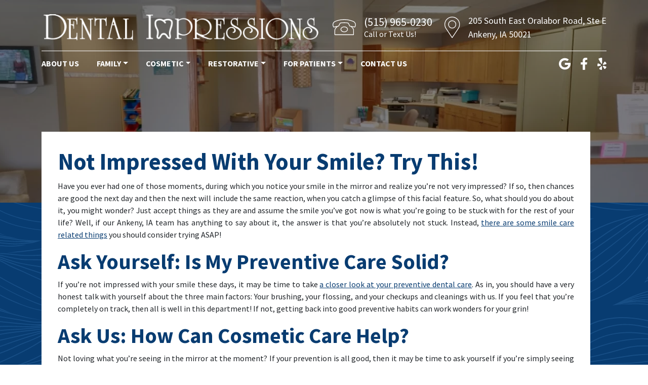

--- FILE ---
content_type: text/html; charset=UTF-8
request_url: https://dentalimpressionsofankeny.com/2019/10/not-impressed-with-your-smile-try-this/
body_size: 13064
content:
<!DOCTYPE html><html dir="ltr" lang="en-US" prefix="og: https://ogp.me/ns#"><head><meta charset="UTF-8"><meta name="viewport" content="width=device-width, initial-scale=1, shrink-to-fit=no"><link rel="profile" href="https://gmpg.org/xfn/11"><link rel="icon" type="image/x-icon" href="https://dentalimpressionsofankeny.com/wp-content/themes/understrap-child/favicon.png"><link rel="preconnect" href="https://fonts.googleapis.com"><link rel="preconnect" href="https://fonts.gstatic.com" crossorigin><link href="https://fonts.googleapis.com/css2?family=Source+Sans+Pro:ital,wght@0,300;0,400;0,700;1,400&display=swap" rel="stylesheet">  <script defer src="https://www.googletagmanager.com/gtag/js?id=G-M5BPC4534C" type="0878e2d84281870e721f8449-text/javascript"></script> <script type="0878e2d84281870e721f8449-text/javascript">window.dataLayer = window.dataLayer || [];
	  function gtag(){dataLayer.push(arguments);}
	  gtag('js', new Date());

	  gtag('config', 'G-M5BPC4534C');</script> <script defer type="0878e2d84281870e721f8449-text/javascript" src="//cdn.rlets.com/capture_configs/c0c/d8f/c1e/7bf41b4b2d9d39bd9309b72.js"></script> <title>Not Impressed With Your Smile? Try This! | Ankeny, IA</title><meta name="description" content="Have you ever had one of those moments, during which you notice your smile in the mirror and realize you’re not very impressed? If so, then chances are good the next day and then the next will include the same reaction, when you catch a glimpse of this facial feature. So, what should you do" /><meta name="robots" content="max-image-preview:large" /><meta name="author" content="Dr. Foust"/><link rel="canonical" href="https://dentalimpressionsofankeny.com/2019/10/not-impressed-with-your-smile-try-this/" /><meta name="generator" content="All in One SEO (AIOSEO) 4.9.3" /><meta property="og:locale" content="en_US" /><meta property="og:site_name" content="Dental Impressions | Ankeny, IA" /><meta property="og:type" content="article" /><meta property="og:title" content="Not Impressed With Your Smile? Try This! | Ankeny, IA" /><meta property="og:description" content="Have you ever had one of those moments, during which you notice your smile in the mirror and realize you’re not very impressed? If so, then chances are good the next day and then the next will include the same reaction, when you catch a glimpse of this facial feature. So, what should you do" /><meta property="og:url" content="https://dentalimpressionsofankeny.com/2019/10/not-impressed-with-your-smile-try-this/" /><meta property="article:published_time" content="2019-10-03T21:35:32+00:00" /><meta property="article:modified_time" content="2019-10-03T21:35:32+00:00" /><meta name="twitter:card" content="summary_large_image" /><meta name="twitter:title" content="Not Impressed With Your Smile? Try This! | Ankeny, IA" /><meta name="twitter:description" content="Have you ever had one of those moments, during which you notice your smile in the mirror and realize you’re not very impressed? If so, then chances are good the next day and then the next will include the same reaction, when you catch a glimpse of this facial feature. So, what should you do" /> <script type="application/ld+json" class="aioseo-schema">{"@context":"https:\/\/schema.org","@graph":[{"@type":"BlogPosting","@id":"https:\/\/dentalimpressionsofankeny.com\/2019\/10\/not-impressed-with-your-smile-try-this\/#blogposting","name":"Not Impressed With Your Smile? Try This! | Ankeny, IA","headline":"Not Impressed With Your Smile? Try This!\u00a0","author":{"@id":"https:\/\/dentalimpressionsofankeny.com\/author\/dentalimpressionsadmin\/#author"},"publisher":{"@id":"https:\/\/dentalimpressionsofankeny.com\/#organization"},"datePublished":"2019-10-03T21:35:32-05:00","dateModified":"2019-10-03T21:35:32-05:00","inLanguage":"en-US","mainEntityOfPage":{"@id":"https:\/\/dentalimpressionsofankeny.com\/2019\/10\/not-impressed-with-your-smile-try-this\/#webpage"},"isPartOf":{"@id":"https:\/\/dentalimpressionsofankeny.com\/2019\/10\/not-impressed-with-your-smile-try-this\/#webpage"},"articleSection":"Cosmetic Dentistry, General &amp; Preventive Dentistry"},{"@type":"BreadcrumbList","@id":"https:\/\/dentalimpressionsofankeny.com\/2019\/10\/not-impressed-with-your-smile-try-this\/#breadcrumblist","itemListElement":[{"@type":"ListItem","@id":"https:\/\/dentalimpressionsofankeny.com#listItem","position":1,"name":"Home","item":"https:\/\/dentalimpressionsofankeny.com","nextItem":{"@type":"ListItem","@id":"https:\/\/dentalimpressionsofankeny.com\/category\/general-preventive-dentistry\/#listItem","name":"General &amp; Preventive Dentistry"}},{"@type":"ListItem","@id":"https:\/\/dentalimpressionsofankeny.com\/category\/general-preventive-dentistry\/#listItem","position":2,"name":"General &amp; Preventive Dentistry","item":"https:\/\/dentalimpressionsofankeny.com\/category\/general-preventive-dentistry\/","nextItem":{"@type":"ListItem","@id":"https:\/\/dentalimpressionsofankeny.com\/2019\/10\/not-impressed-with-your-smile-try-this\/#listItem","name":"Not Impressed With Your Smile? Try This!\u00a0"},"previousItem":{"@type":"ListItem","@id":"https:\/\/dentalimpressionsofankeny.com#listItem","name":"Home"}},{"@type":"ListItem","@id":"https:\/\/dentalimpressionsofankeny.com\/2019\/10\/not-impressed-with-your-smile-try-this\/#listItem","position":3,"name":"Not Impressed With Your Smile? Try This!\u00a0","previousItem":{"@type":"ListItem","@id":"https:\/\/dentalimpressionsofankeny.com\/category\/general-preventive-dentistry\/#listItem","name":"General &amp; Preventive Dentistry"}}]},{"@type":"Organization","@id":"https:\/\/dentalimpressionsofankeny.com\/#organization","name":"Dental Impressions","description":"Ankeny, IA","url":"https:\/\/dentalimpressionsofankeny.com\/"},{"@type":"Person","@id":"https:\/\/dentalimpressionsofankeny.com\/author\/dentalimpressionsadmin\/#author","url":"https:\/\/dentalimpressionsofankeny.com\/author\/dentalimpressionsadmin\/","name":"Dr. Foust","image":{"@type":"ImageObject","@id":"https:\/\/dentalimpressionsofankeny.com\/2019\/10\/not-impressed-with-your-smile-try-this\/#authorImage","url":"https:\/\/secure.gravatar.com\/avatar\/57a5522f64f2dc84d177f215442a3b86a0f11b51734fb4b0a6969928572fe2eb?s=96&d=mm&r=g","width":96,"height":96,"caption":"Dr. Foust"}},{"@type":"WebPage","@id":"https:\/\/dentalimpressionsofankeny.com\/2019\/10\/not-impressed-with-your-smile-try-this\/#webpage","url":"https:\/\/dentalimpressionsofankeny.com\/2019\/10\/not-impressed-with-your-smile-try-this\/","name":"Not Impressed With Your Smile? Try This! | Ankeny, IA","description":"Have you ever had one of those moments, during which you notice your smile in the mirror and realize you\u2019re not very impressed? If so, then chances are good the next day and then the next will include the same reaction, when you catch a glimpse of this facial feature. So, what should you do","inLanguage":"en-US","isPartOf":{"@id":"https:\/\/dentalimpressionsofankeny.com\/#website"},"breadcrumb":{"@id":"https:\/\/dentalimpressionsofankeny.com\/2019\/10\/not-impressed-with-your-smile-try-this\/#breadcrumblist"},"author":{"@id":"https:\/\/dentalimpressionsofankeny.com\/author\/dentalimpressionsadmin\/#author"},"creator":{"@id":"https:\/\/dentalimpressionsofankeny.com\/author\/dentalimpressionsadmin\/#author"},"datePublished":"2019-10-03T21:35:32-05:00","dateModified":"2019-10-03T21:35:32-05:00"},{"@type":"WebSite","@id":"https:\/\/dentalimpressionsofankeny.com\/#website","url":"https:\/\/dentalimpressionsofankeny.com\/","name":"Dental Impressions","description":"Ankeny, IA","inLanguage":"en-US","publisher":{"@id":"https:\/\/dentalimpressionsofankeny.com\/#organization"}}]}</script> <meta property="og:title" content="Not Impressed With Your Smile? Try This! "/><meta property="og:description" content="Have you ever had one of those moments, during which you notice your smile in the mirror and realize you’re not very impressed? If so, then chances are good t"/><meta property="og:url" content="/2019/10/not-impressed-with-your-smile-try-this/"/><meta property="og:type" content="article"/><meta property="og:article:published_time" content="2019-10-03 21:35:32"/><meta property="og:article:modified_time" content="2019-10-03 21:35:32"/><meta name="twitter:card" content="summary"><meta name="twitter:title" content="Not Impressed With Your Smile? Try This! "/><meta name="twitter:description" content="Have you ever had one of those moments, during which you notice your smile in the mirror and realize you’re not very impressed? If so, then chances are good t"/><meta name="author" content="Dr. Foust"/><link rel="alternate" type="application/rss+xml" title="Dental Impressions &raquo; Feed" href="https://dentalimpressionsofankeny.com/feed/" /><link rel="alternate" title="oEmbed (JSON)" type="application/json+oembed" href="https://dentalimpressionsofankeny.com/wp-json/oembed/1.0/embed?url=https%3A%2F%2Fdentalimpressionsofankeny.com%2F2019%2F10%2Fnot-impressed-with-your-smile-try-this%2F" /><link rel="alternate" title="oEmbed (XML)" type="text/xml+oembed" href="https://dentalimpressionsofankeny.com/wp-json/oembed/1.0/embed?url=https%3A%2F%2Fdentalimpressionsofankeny.com%2F2019%2F10%2Fnot-impressed-with-your-smile-try-this%2F&#038;format=xml" /><style id='wp-img-auto-sizes-contain-inline-css'>img:is([sizes=auto i],[sizes^="auto," i]){contain-intrinsic-size:3000px 1500px}
/*# sourceURL=wp-img-auto-sizes-contain-inline-css */</style><link rel='stylesheet' id='dashicons-css' href='https://dentalimpressionsofankeny.com/wp-includes/css/dashicons.min.css?ver=d6983e826af2ce0f34e2376901ce0de7' media='all' /><link rel='stylesheet' id='wp-jquery-ui-dialog-css' href='https://dentalimpressionsofankeny.com/wp-includes/css/jquery-ui-dialog.min.css?ver=d6983e826af2ce0f34e2376901ce0de7' media='all' /><style id='wp-emoji-styles-inline-css'>img.wp-smiley, img.emoji {
		display: inline !important;
		border: none !important;
		box-shadow: none !important;
		height: 1em !important;
		width: 1em !important;
		margin: 0 0.07em !important;
		vertical-align: -0.1em !important;
		background: none !important;
		padding: 0 !important;
	}
/*# sourceURL=wp-emoji-styles-inline-css */</style><style id='wp-block-library-inline-css'>:root{--wp-block-synced-color:#7a00df;--wp-block-synced-color--rgb:122,0,223;--wp-bound-block-color:var(--wp-block-synced-color);--wp-editor-canvas-background:#ddd;--wp-admin-theme-color:#007cba;--wp-admin-theme-color--rgb:0,124,186;--wp-admin-theme-color-darker-10:#006ba1;--wp-admin-theme-color-darker-10--rgb:0,107,160.5;--wp-admin-theme-color-darker-20:#005a87;--wp-admin-theme-color-darker-20--rgb:0,90,135;--wp-admin-border-width-focus:2px}@media (min-resolution:192dpi){:root{--wp-admin-border-width-focus:1.5px}}.wp-element-button{cursor:pointer}:root .has-very-light-gray-background-color{background-color:#eee}:root .has-very-dark-gray-background-color{background-color:#313131}:root .has-very-light-gray-color{color:#eee}:root .has-very-dark-gray-color{color:#313131}:root .has-vivid-green-cyan-to-vivid-cyan-blue-gradient-background{background:linear-gradient(135deg,#00d084,#0693e3)}:root .has-purple-crush-gradient-background{background:linear-gradient(135deg,#34e2e4,#4721fb 50%,#ab1dfe)}:root .has-hazy-dawn-gradient-background{background:linear-gradient(135deg,#faaca8,#dad0ec)}:root .has-subdued-olive-gradient-background{background:linear-gradient(135deg,#fafae1,#67a671)}:root .has-atomic-cream-gradient-background{background:linear-gradient(135deg,#fdd79a,#004a59)}:root .has-nightshade-gradient-background{background:linear-gradient(135deg,#330968,#31cdcf)}:root .has-midnight-gradient-background{background:linear-gradient(135deg,#020381,#2874fc)}:root{--wp--preset--font-size--normal:16px;--wp--preset--font-size--huge:42px}.has-regular-font-size{font-size:1em}.has-larger-font-size{font-size:2.625em}.has-normal-font-size{font-size:var(--wp--preset--font-size--normal)}.has-huge-font-size{font-size:var(--wp--preset--font-size--huge)}.has-text-align-center{text-align:center}.has-text-align-left{text-align:left}.has-text-align-right{text-align:right}.has-fit-text{white-space:nowrap!important}#end-resizable-editor-section{display:none}.aligncenter{clear:both}.items-justified-left{justify-content:flex-start}.items-justified-center{justify-content:center}.items-justified-right{justify-content:flex-end}.items-justified-space-between{justify-content:space-between}.screen-reader-text{border:0;clip-path:inset(50%);height:1px;margin:-1px;overflow:hidden;padding:0;position:absolute;width:1px;word-wrap:normal!important}.screen-reader-text:focus{background-color:#ddd;clip-path:none;color:#444;display:block;font-size:1em;height:auto;left:5px;line-height:normal;padding:15px 23px 14px;text-decoration:none;top:5px;width:auto;z-index:100000}html :where(.has-border-color){border-style:solid}html :where([style*=border-top-color]){border-top-style:solid}html :where([style*=border-right-color]){border-right-style:solid}html :where([style*=border-bottom-color]){border-bottom-style:solid}html :where([style*=border-left-color]){border-left-style:solid}html :where([style*=border-width]){border-style:solid}html :where([style*=border-top-width]){border-top-style:solid}html :where([style*=border-right-width]){border-right-style:solid}html :where([style*=border-bottom-width]){border-bottom-style:solid}html :where([style*=border-left-width]){border-left-style:solid}html :where(img[class*=wp-image-]){height:auto;max-width:100%}:where(figure){margin:0 0 1em}html :where(.is-position-sticky){--wp-admin--admin-bar--position-offset:var(--wp-admin--admin-bar--height,0px)}@media screen and (max-width:600px){html :where(.is-position-sticky){--wp-admin--admin-bar--position-offset:0px}}

/*# sourceURL=wp-block-library-inline-css */</style><style id='global-styles-inline-css'>:root{--wp--preset--aspect-ratio--square: 1;--wp--preset--aspect-ratio--4-3: 4/3;--wp--preset--aspect-ratio--3-4: 3/4;--wp--preset--aspect-ratio--3-2: 3/2;--wp--preset--aspect-ratio--2-3: 2/3;--wp--preset--aspect-ratio--16-9: 16/9;--wp--preset--aspect-ratio--9-16: 9/16;--wp--preset--color--black: #000000;--wp--preset--color--cyan-bluish-gray: #abb8c3;--wp--preset--color--white: #fff;--wp--preset--color--pale-pink: #f78da7;--wp--preset--color--vivid-red: #cf2e2e;--wp--preset--color--luminous-vivid-orange: #ff6900;--wp--preset--color--luminous-vivid-amber: #fcb900;--wp--preset--color--light-green-cyan: #7bdcb5;--wp--preset--color--vivid-green-cyan: #00d084;--wp--preset--color--pale-cyan-blue: #8ed1fc;--wp--preset--color--vivid-cyan-blue: #0693e3;--wp--preset--color--vivid-purple: #9b51e0;--wp--preset--color--blue: #0d6efd;--wp--preset--color--indigo: #6610f2;--wp--preset--color--purple: #6f42c1;--wp--preset--color--pink: #d63384;--wp--preset--color--red: #dc3545;--wp--preset--color--orange: #fd7e14;--wp--preset--color--yellow: #ffc107;--wp--preset--color--green: #198754;--wp--preset--color--teal: #20c997;--wp--preset--color--cyan: #0dcaf0;--wp--preset--color--gray: #6c757d;--wp--preset--color--gray-dark: #343a40;--wp--preset--gradient--vivid-cyan-blue-to-vivid-purple: linear-gradient(135deg,rgb(6,147,227) 0%,rgb(155,81,224) 100%);--wp--preset--gradient--light-green-cyan-to-vivid-green-cyan: linear-gradient(135deg,rgb(122,220,180) 0%,rgb(0,208,130) 100%);--wp--preset--gradient--luminous-vivid-amber-to-luminous-vivid-orange: linear-gradient(135deg,rgb(252,185,0) 0%,rgb(255,105,0) 100%);--wp--preset--gradient--luminous-vivid-orange-to-vivid-red: linear-gradient(135deg,rgb(255,105,0) 0%,rgb(207,46,46) 100%);--wp--preset--gradient--very-light-gray-to-cyan-bluish-gray: linear-gradient(135deg,rgb(238,238,238) 0%,rgb(169,184,195) 100%);--wp--preset--gradient--cool-to-warm-spectrum: linear-gradient(135deg,rgb(74,234,220) 0%,rgb(151,120,209) 20%,rgb(207,42,186) 40%,rgb(238,44,130) 60%,rgb(251,105,98) 80%,rgb(254,248,76) 100%);--wp--preset--gradient--blush-light-purple: linear-gradient(135deg,rgb(255,206,236) 0%,rgb(152,150,240) 100%);--wp--preset--gradient--blush-bordeaux: linear-gradient(135deg,rgb(254,205,165) 0%,rgb(254,45,45) 50%,rgb(107,0,62) 100%);--wp--preset--gradient--luminous-dusk: linear-gradient(135deg,rgb(255,203,112) 0%,rgb(199,81,192) 50%,rgb(65,88,208) 100%);--wp--preset--gradient--pale-ocean: linear-gradient(135deg,rgb(255,245,203) 0%,rgb(182,227,212) 50%,rgb(51,167,181) 100%);--wp--preset--gradient--electric-grass: linear-gradient(135deg,rgb(202,248,128) 0%,rgb(113,206,126) 100%);--wp--preset--gradient--midnight: linear-gradient(135deg,rgb(2,3,129) 0%,rgb(40,116,252) 100%);--wp--preset--font-size--small: 13px;--wp--preset--font-size--medium: 20px;--wp--preset--font-size--large: 36px;--wp--preset--font-size--x-large: 42px;--wp--preset--spacing--20: 0.44rem;--wp--preset--spacing--30: 0.67rem;--wp--preset--spacing--40: 1rem;--wp--preset--spacing--50: 1.5rem;--wp--preset--spacing--60: 2.25rem;--wp--preset--spacing--70: 3.38rem;--wp--preset--spacing--80: 5.06rem;--wp--preset--shadow--natural: 6px 6px 9px rgba(0, 0, 0, 0.2);--wp--preset--shadow--deep: 12px 12px 50px rgba(0, 0, 0, 0.4);--wp--preset--shadow--sharp: 6px 6px 0px rgba(0, 0, 0, 0.2);--wp--preset--shadow--outlined: 6px 6px 0px -3px rgb(255, 255, 255), 6px 6px rgb(0, 0, 0);--wp--preset--shadow--crisp: 6px 6px 0px rgb(0, 0, 0);}:where(.is-layout-flex){gap: 0.5em;}:where(.is-layout-grid){gap: 0.5em;}body .is-layout-flex{display: flex;}.is-layout-flex{flex-wrap: wrap;align-items: center;}.is-layout-flex > :is(*, div){margin: 0;}body .is-layout-grid{display: grid;}.is-layout-grid > :is(*, div){margin: 0;}:where(.wp-block-columns.is-layout-flex){gap: 2em;}:where(.wp-block-columns.is-layout-grid){gap: 2em;}:where(.wp-block-post-template.is-layout-flex){gap: 1.25em;}:where(.wp-block-post-template.is-layout-grid){gap: 1.25em;}.has-black-color{color: var(--wp--preset--color--black) !important;}.has-cyan-bluish-gray-color{color: var(--wp--preset--color--cyan-bluish-gray) !important;}.has-white-color{color: var(--wp--preset--color--white) !important;}.has-pale-pink-color{color: var(--wp--preset--color--pale-pink) !important;}.has-vivid-red-color{color: var(--wp--preset--color--vivid-red) !important;}.has-luminous-vivid-orange-color{color: var(--wp--preset--color--luminous-vivid-orange) !important;}.has-luminous-vivid-amber-color{color: var(--wp--preset--color--luminous-vivid-amber) !important;}.has-light-green-cyan-color{color: var(--wp--preset--color--light-green-cyan) !important;}.has-vivid-green-cyan-color{color: var(--wp--preset--color--vivid-green-cyan) !important;}.has-pale-cyan-blue-color{color: var(--wp--preset--color--pale-cyan-blue) !important;}.has-vivid-cyan-blue-color{color: var(--wp--preset--color--vivid-cyan-blue) !important;}.has-vivid-purple-color{color: var(--wp--preset--color--vivid-purple) !important;}.has-black-background-color{background-color: var(--wp--preset--color--black) !important;}.has-cyan-bluish-gray-background-color{background-color: var(--wp--preset--color--cyan-bluish-gray) !important;}.has-white-background-color{background-color: var(--wp--preset--color--white) !important;}.has-pale-pink-background-color{background-color: var(--wp--preset--color--pale-pink) !important;}.has-vivid-red-background-color{background-color: var(--wp--preset--color--vivid-red) !important;}.has-luminous-vivid-orange-background-color{background-color: var(--wp--preset--color--luminous-vivid-orange) !important;}.has-luminous-vivid-amber-background-color{background-color: var(--wp--preset--color--luminous-vivid-amber) !important;}.has-light-green-cyan-background-color{background-color: var(--wp--preset--color--light-green-cyan) !important;}.has-vivid-green-cyan-background-color{background-color: var(--wp--preset--color--vivid-green-cyan) !important;}.has-pale-cyan-blue-background-color{background-color: var(--wp--preset--color--pale-cyan-blue) !important;}.has-vivid-cyan-blue-background-color{background-color: var(--wp--preset--color--vivid-cyan-blue) !important;}.has-vivid-purple-background-color{background-color: var(--wp--preset--color--vivid-purple) !important;}.has-black-border-color{border-color: var(--wp--preset--color--black) !important;}.has-cyan-bluish-gray-border-color{border-color: var(--wp--preset--color--cyan-bluish-gray) !important;}.has-white-border-color{border-color: var(--wp--preset--color--white) !important;}.has-pale-pink-border-color{border-color: var(--wp--preset--color--pale-pink) !important;}.has-vivid-red-border-color{border-color: var(--wp--preset--color--vivid-red) !important;}.has-luminous-vivid-orange-border-color{border-color: var(--wp--preset--color--luminous-vivid-orange) !important;}.has-luminous-vivid-amber-border-color{border-color: var(--wp--preset--color--luminous-vivid-amber) !important;}.has-light-green-cyan-border-color{border-color: var(--wp--preset--color--light-green-cyan) !important;}.has-vivid-green-cyan-border-color{border-color: var(--wp--preset--color--vivid-green-cyan) !important;}.has-pale-cyan-blue-border-color{border-color: var(--wp--preset--color--pale-cyan-blue) !important;}.has-vivid-cyan-blue-border-color{border-color: var(--wp--preset--color--vivid-cyan-blue) !important;}.has-vivid-purple-border-color{border-color: var(--wp--preset--color--vivid-purple) !important;}.has-vivid-cyan-blue-to-vivid-purple-gradient-background{background: var(--wp--preset--gradient--vivid-cyan-blue-to-vivid-purple) !important;}.has-light-green-cyan-to-vivid-green-cyan-gradient-background{background: var(--wp--preset--gradient--light-green-cyan-to-vivid-green-cyan) !important;}.has-luminous-vivid-amber-to-luminous-vivid-orange-gradient-background{background: var(--wp--preset--gradient--luminous-vivid-amber-to-luminous-vivid-orange) !important;}.has-luminous-vivid-orange-to-vivid-red-gradient-background{background: var(--wp--preset--gradient--luminous-vivid-orange-to-vivid-red) !important;}.has-very-light-gray-to-cyan-bluish-gray-gradient-background{background: var(--wp--preset--gradient--very-light-gray-to-cyan-bluish-gray) !important;}.has-cool-to-warm-spectrum-gradient-background{background: var(--wp--preset--gradient--cool-to-warm-spectrum) !important;}.has-blush-light-purple-gradient-background{background: var(--wp--preset--gradient--blush-light-purple) !important;}.has-blush-bordeaux-gradient-background{background: var(--wp--preset--gradient--blush-bordeaux) !important;}.has-luminous-dusk-gradient-background{background: var(--wp--preset--gradient--luminous-dusk) !important;}.has-pale-ocean-gradient-background{background: var(--wp--preset--gradient--pale-ocean) !important;}.has-electric-grass-gradient-background{background: var(--wp--preset--gradient--electric-grass) !important;}.has-midnight-gradient-background{background: var(--wp--preset--gradient--midnight) !important;}.has-small-font-size{font-size: var(--wp--preset--font-size--small) !important;}.has-medium-font-size{font-size: var(--wp--preset--font-size--medium) !important;}.has-large-font-size{font-size: var(--wp--preset--font-size--large) !important;}.has-x-large-font-size{font-size: var(--wp--preset--font-size--x-large) !important;}
/*# sourceURL=global-styles-inline-css */</style><style id='classic-theme-styles-inline-css'>/*! This file is auto-generated */
.wp-block-button__link{color:#fff;background-color:#32373c;border-radius:9999px;box-shadow:none;text-decoration:none;padding:calc(.667em + 2px) calc(1.333em + 2px);font-size:1.125em}.wp-block-file__button{background:#32373c;color:#fff;text-decoration:none}
/*# sourceURL=/wp-includes/css/classic-themes.min.css */</style><link rel='stylesheet' id='ub-extension-style-css-css' href='https://dentalimpressionsofankeny.com/wp-content/cache/autoptimize/css/autoptimize_single_b060b95f3c5cfd04f0558a88351b5c65.css?ver=d6983e826af2ce0f34e2376901ce0de7' media='all' /><link rel='stylesheet' id='contact-form-7-css' href='https://dentalimpressionsofankeny.com/wp-content/cache/autoptimize/css/autoptimize_single_64ac31699f5326cb3c76122498b76f66.css?ver=6.1.4' media='all' /><link rel='stylesheet' id='child-understrap-styles-css' href='https://dentalimpressionsofankeny.com/wp-content/cache/autoptimize/css/autoptimize_single_0cc1ac6a0e68d058d7f3592621cf6549.css?ver=1.1.0' media='all' /> <script src="https://dentalimpressionsofankeny.com/wp-includes/js/jquery/jquery.min.js?ver=3.7.1" id="jquery-core-js" type="0878e2d84281870e721f8449-text/javascript"></script> <script defer src="https://dentalimpressionsofankeny.com/wp-includes/js/jquery/jquery-migrate.min.js?ver=3.4.1" id="jquery-migrate-js" type="0878e2d84281870e721f8449-text/javascript"></script> <link rel="https://api.w.org/" href="https://dentalimpressionsofankeny.com/wp-json/" /><link rel="alternate" title="JSON" type="application/json" href="https://dentalimpressionsofankeny.com/wp-json/wp/v2/posts/6542" /><link rel="EditURI" type="application/rsd+xml" title="RSD" href="https://dentalimpressionsofankeny.com/xmlrpc.php?rsd" /><style></style><meta name="mobile-web-app-capable" content="yes"><meta name="apple-mobile-web-app-capable" content="yes"><meta name="apple-mobile-web-app-title" content="Dental Impressions - Ankeny, IA"></head><body data-rsssl=1 class="wp-singular post-template-default single single-post postid-6542 single-format-standard wp-embed-responsive wp-theme-understrap wp-child-theme-understrap-child understrap-has-sidebar" itemscope itemtype="http://schema.org/WebSite"><div class="site" id="page"><header id="wrapper-navbar"> <a class="skip-link sr-only sr-only-focusable" href="#content">Skip to content</a><div class="container-lg"><div class="row mobile-icons py-3 d-lg-none"><div class="col mobile-menu-icon"> <img width="41" height="41" data-bs-toggle="collapse" data-bs-target="#navbarNavDropdown" aria-controls="navbarNavDropdown" aria-expanded="false" aria-label="Toggle navigation" src="https://dentalimpressionsofankeny.com/wp-content/themes/understrap-child/images/menu.png" alt="Menu Toggle" /></div><div class="col-auto mobile-phone-icon"> <a href="tel:(515) 965-0230"><img width="41" height="41" src="https://dentalimpressionsofankeny.com/wp-content/themes/understrap-child/images/phone.png" alt="Call Us" /></a></div><div class="col-auto mobile-map-icon ms-4"> <a href="https://goo.gl/maps/coEvJsjprmHjJMUV6" target="_blank"><img width="33" height="41" src="https://dentalimpressionsofankeny.com/wp-content/themes/understrap-child/images/map.png" alt="Find Us" /></a></div></div><div class="header-inner-wrapper row gx-xxl-5 align-items-lg-center"><div class="menu-wrapper col-12"><div class="menu-wrapper-inner row align-items-center"><div class="menu-wrapper-bar col-12"><div class="menu-wrapper-bar-inner"></div></div><nav id="main-nav" class="navbar navbar-expand-lg navbar-light py-0 col-12 col-lg" aria-labelledby="main-nav-label"><h2 id="main-nav-label" class="screen-reader-text"> Main Navigation</h2><div id="navbarNavDropdown" class="collapse navbar-collapse"><ul id="main-menu" class="navbar-nav"><li itemscope="itemscope" itemtype="https://www.schema.org/SiteNavigationElement" id="menu-item-125" class="menu-item menu-item-type-post_type menu-item-object-page menu-item-125 nav-item"><a title="About Us" href="https://dentalimpressionsofankeny.com/about-us/" class="nav-link">About Us</a></li><li itemscope="itemscope" itemtype="https://www.schema.org/SiteNavigationElement" id="menu-item-141" class="menu-item menu-item-type-custom menu-item-object-custom menu-item-has-children dropdown menu-item-141 nav-item"><a title="Family" href="#" data-toggle="dropdown" data-bs-toggle="dropdown" aria-haspopup="true" aria-expanded="false" class="dropdown-toggle nav-link" id="menu-item-dropdown-141">Family</a><ul class="dropdown-menu" aria-labelledby="menu-item-dropdown-141" ><li itemscope="itemscope" itemtype="https://www.schema.org/SiteNavigationElement" id="menu-item-128" class="menu-item menu-item-type-post_type menu-item-object-page menu-item-128 nav-item"><a title="Checkups and Cleanings" href="https://dentalimpressionsofankeny.com/checkups-and-cleanings/" class="dropdown-item">Checkups and Cleanings</a></li><li itemscope="itemscope" itemtype="https://www.schema.org/SiteNavigationElement" id="menu-item-129" class="menu-item menu-item-type-post_type menu-item-object-page menu-item-129 nav-item"><a title="Children’s Dentistry" href="https://dentalimpressionsofankeny.com/childrens-dentistry/" class="dropdown-item">Children’s Dentistry</a></li><li itemscope="itemscope" itemtype="https://www.schema.org/SiteNavigationElement" id="menu-item-136" class="menu-item menu-item-type-post_type menu-item-object-page menu-item-136 nav-item"><a title="Periodontal Health" href="https://dentalimpressionsofankeny.com/periodontal-health/" class="dropdown-item">Periodontal Health</a></li><li itemscope="itemscope" itemtype="https://www.schema.org/SiteNavigationElement" id="menu-item-127" class="menu-item menu-item-type-post_type menu-item-object-page menu-item-127 nav-item"><a title="Bruxism Treatment" href="https://dentalimpressionsofankeny.com/bruxism-treatment/" class="dropdown-item">Bruxism Treatment</a></li></ul></li><li itemscope="itemscope" itemtype="https://www.schema.org/SiteNavigationElement" id="menu-item-142" class="menu-item menu-item-type-custom menu-item-object-custom menu-item-has-children dropdown menu-item-142 nav-item"><a title="Cosmetic" href="#" data-toggle="dropdown" data-bs-toggle="dropdown" aria-haspopup="true" aria-expanded="false" class="dropdown-toggle nav-link" id="menu-item-dropdown-142">Cosmetic</a><ul class="dropdown-menu" aria-labelledby="menu-item-dropdown-142" ><li itemscope="itemscope" itemtype="https://www.schema.org/SiteNavigationElement" id="menu-item-138" class="menu-item menu-item-type-post_type menu-item-object-page menu-item-138 nav-item"><a title="Teeth Whitening" href="https://dentalimpressionsofankeny.com/teeth-whitening/" class="dropdown-item">Teeth Whitening</a></li><li itemscope="itemscope" itemtype="https://www.schema.org/SiteNavigationElement" id="menu-item-126" class="menu-item menu-item-type-post_type menu-item-object-page menu-item-126 nav-item"><a title="Bonding and Contouring" href="https://dentalimpressionsofankeny.com/bonding-and-contouring/" class="dropdown-item">Bonding and Contouring</a></li></ul></li><li itemscope="itemscope" itemtype="https://www.schema.org/SiteNavigationElement" id="menu-item-143" class="menu-item menu-item-type-custom menu-item-object-custom menu-item-has-children dropdown menu-item-143 nav-item"><a title="Restorative" href="#" data-toggle="dropdown" data-bs-toggle="dropdown" aria-haspopup="true" aria-expanded="false" class="dropdown-toggle nav-link" id="menu-item-dropdown-143">Restorative</a><ul class="dropdown-menu" aria-labelledby="menu-item-dropdown-143" ><li itemscope="itemscope" itemtype="https://www.schema.org/SiteNavigationElement" id="menu-item-133" class="menu-item menu-item-type-post_type menu-item-object-page menu-item-133 nav-item"><a title="Dental Fillings" href="https://dentalimpressionsofankeny.com/dental-fillings/" class="dropdown-item">Dental Fillings</a></li><li itemscope="itemscope" itemtype="https://www.schema.org/SiteNavigationElement" id="menu-item-132" class="menu-item menu-item-type-post_type menu-item-object-page menu-item-132 nav-item"><a title="Dental Crowns" href="https://dentalimpressionsofankeny.com/dental-crowns/" class="dropdown-item">Dental Crowns</a></li><li itemscope="itemscope" itemtype="https://www.schema.org/SiteNavigationElement" id="menu-item-131" class="menu-item menu-item-type-post_type menu-item-object-page menu-item-131 nav-item"><a title="Dental Bridges" href="https://dentalimpressionsofankeny.com/dental-bridges/" class="dropdown-item">Dental Bridges</a></li><li itemscope="itemscope" itemtype="https://www.schema.org/SiteNavigationElement" id="menu-item-134" class="menu-item menu-item-type-post_type menu-item-object-page menu-item-134 nav-item"><a title="Dental Implants" href="https://dentalimpressionsofankeny.com/dental-implants/" class="dropdown-item">Dental Implants</a></li></ul></li><li itemscope="itemscope" itemtype="https://www.schema.org/SiteNavigationElement" id="menu-item-144" class="menu-item menu-item-type-custom menu-item-object-custom menu-item-has-children dropdown menu-item-144 nav-item"><a title="For Patients" href="#" data-toggle="dropdown" data-bs-toggle="dropdown" aria-haspopup="true" aria-expanded="false" class="dropdown-toggle nav-link" id="menu-item-dropdown-144">For Patients</a><ul class="dropdown-menu" aria-labelledby="menu-item-dropdown-144" ><li itemscope="itemscope" itemtype="https://www.schema.org/SiteNavigationElement" id="menu-item-197" class="menu-item menu-item-type-post_type menu-item-object-page menu-item-197 nav-item"><a title="Patient Forms" href="https://dentalimpressionsofankeny.com/patient-forms/" class="dropdown-item">Patient Forms</a></li><li itemscope="itemscope" itemtype="https://www.schema.org/SiteNavigationElement" id="menu-item-146" class="menu-item menu-item-type-custom menu-item-object-custom menu-item-146 nav-item"><a title="Online Bill Pay" target="_blank" rel="noopener noreferrer" href="https://mypay.poscorp.com/dentalimpressions" class="dropdown-item">Online Bill Pay</a></li><li itemscope="itemscope" itemtype="https://www.schema.org/SiteNavigationElement" id="menu-item-187" class="menu-item menu-item-type-post_type menu-item-object-page menu-item-187 nav-item"><a title="Patient Testimonials" href="https://dentalimpressionsofankeny.com/patient-testimonials/" class="dropdown-item">Patient Testimonials</a></li><li itemscope="itemscope" itemtype="https://www.schema.org/SiteNavigationElement" id="menu-item-135" class="menu-item menu-item-type-post_type menu-item-object-page menu-item-135 nav-item"><a title="Insurance and Financing" href="https://dentalimpressionsofankeny.com/insurance-and-financing/" class="dropdown-item">Insurance and Financing</a></li><li itemscope="itemscope" itemtype="https://www.schema.org/SiteNavigationElement" id="menu-item-139" class="menu-item menu-item-type-post_type menu-item-object-page menu-item-139 nav-item"><a title="Your First Visit" href="https://dentalimpressionsofankeny.com/your-first-visit/" class="dropdown-item">Your First Visit</a></li><li itemscope="itemscope" itemtype="https://www.schema.org/SiteNavigationElement" id="menu-item-11662" class="menu-item menu-item-type-post_type menu-item-object-page current_page_parent menu-item-11662 nav-item"><a title="Blog" href="https://dentalimpressionsofankeny.com/blog/" class="dropdown-item">Blog</a></li></ul></li><li itemscope="itemscope" itemtype="https://www.schema.org/SiteNavigationElement" id="menu-item-130" class="menu-item menu-item-type-post_type menu-item-object-page menu-item-130 nav-item"><a title="Contact Us" href="https://dentalimpressionsofankeny.com/contact-us/" class="nav-link">Contact Us</a></li></ul></div></nav><div class="header-sm d-none d-lg-block col-auto"><div class="iw ms-4"> <a class="nonLink text-white ms-3 fs-4" href="https://goo.gl/maps/coEvJsjprmHjJMUV6" target="_blank"><i class="fa-brands fa-google"></i></a> <a class="nonLink text-white ms-3 fs-4" href="https://www.facebook.com/DentalImpressions" target="_blank"><i class="fa-brands fa-facebook-f"></i></a> <a class="nonLink text-white ms-3 fs-4" href="https://www.yelp.com/biz/dental-impressions-ankeny" target="_blank"><i class="fa fa-brands fa-yelp"></i></a></div></div></div></div><div class="navbar-logo-wrapper col-lg"><div class="iw text-center text-lg-start p-3 p-lg-1"> <a rel="home" href="https://dentalimpressionsofankeny.com/" itemprop="url"><img width="583" height="56" src="https://dentalimpressionsofankeny.com/wp-content/themes/understrap-child/images/logo.png" alt="Dental Impressions" /></a></div></div><div class="header-desk-phone d-none d-lg-block col-auto"><div class="hdp-inner row gx-3 align-items-center"><div class="hdp-icon col-auto"> <noscript><img src="https://dentalimpressionsofankeny.com/wp-content/themes/understrap-child/images/phone-2.png" alt="Call or Text Us" /></noscript><img class="lazyload" src='data:image/svg+xml,%3Csvg%20xmlns=%22http://www.w3.org/2000/svg%22%20viewBox=%220%200%20210%20140%22%3E%3C/svg%3E' data-src="https://dentalimpressionsofankeny.com/wp-content/themes/understrap-child/images/phone-2.png" alt="Call or Text Us" /></div><div class="hdp-text col"> (515) 965-0230<br/><span>Call or Text Us!</span></div></div></div><div class="header-desk-map d-none d-lg-block col-auto"><div class="hdm-inner row gx-3 align-items-center"><div class="hdm-icon col-auto"> <noscript><img src="https://dentalimpressionsofankeny.com/wp-content/themes/understrap-child/images/map-2.png" alt="Call or Text Us" /></noscript><img class="lazyload" src='data:image/svg+xml,%3Csvg%20xmlns=%22http://www.w3.org/2000/svg%22%20viewBox=%220%200%20210%20140%22%3E%3C/svg%3E' data-src="https://dentalimpressionsofankeny.com/wp-content/themes/understrap-child/images/map-2.png" alt="Call or Text Us" /></div><div class="hdm-text col"> 205 South East Oralabor Road, Ste E<br/>Ankeny, IA 50021</div></div></div></div></div></header><div class="int-header d-none d-lg-block"><div class="overlay"></div></div><div class="wrapper int-content-wrapper" id="single-wrapper"><div class="container" id="content" tabindex="-1"><div class="row"><div class="col-md content-area" id="primary"><main class="site-main" id="main"><article class="post-6542 post type-post status-publish format-standard hentry category-cosmetic-dentistry category-general-preventive-dentistry" id="post-6542"><div class="internal-image"></div><header class="entry-header"><div class="entry-header-inner"><h1 class="entry-title">Not Impressed With Your Smile? Try This! </h1></div></header><div class="entry-content"><p style="text-align: justify;">Have you ever had one of those moments, during which you notice your smile in the mirror and realize you’re not very impressed? If so, then chances are good the next day and then the next will include the same reaction, when you catch a glimpse of this facial feature. So, what should you do about it, you might wonder? Just accept things as they are and assume the smile you’ve got now is what you’re going to be stuck with for the rest of your life? Well, if our Ankeny, IA team has anything to say about it, the answer is that you’re absolutely not stuck. Instead, <a href="https://dentalimpressionsofankeny.com/services/" target="_blank" rel="noopener noreferrer">there are some smile care related things</a> you should consider trying ASAP!</p><p><span id="more-6542"></span></p><h2 style="text-align: justify;">Ask Yourself: Is My Preventive Care Solid?</h2><p style="text-align: justify;">If you’re not impressed with your smile these days, it may be time to take <a href="https://dentalimpressionsofankeny.com/family-dentistry/" target="_blank" rel="noopener noreferrer">a closer look at your preventive dental care</a>. As in, you should have a very honest talk with yourself about the three main factors: Your brushing, your flossing, and your checkups and cleanings with us. If you feel that you’re completely on track, then all is well in this department! If not, getting back into good preventive habits can work wonders for your grin!</p><h2 style="text-align: justify;">Ask Us: How Can Cosmetic Care Help?</h2><p style="text-align: justify;">Not loving what you’re seeing in the mirror at the moment? If your prevention is all good, then it may be time to ask yourself if you’re simply seeing some esthetic stuff you don’t love very much. Is there yellowing? Spacing? Minor blemishes like issues with chips or texture? How about spaces you would love to bid goodbye? When it’s just about your smile’s <em>look</em>, it’s probably time to talk with us <a href="https://dentalimpressionsofankeny.com/cosmetic-dentistry/" target="_blank" rel="noopener noreferrer">about how cosmetic dental care can help</a> you feel much more impressed with your smile.</p><h2 style="text-align: justify;">Dig Deep: Are You Ready For A Makeover?</h2><p style="text-align: justify;">Would you say that you’re unimpressed not only with one of the aforementioned esthetic problems but instead, with all of them and more? When you’re overwhelmed by your smile’s appearance but not in a good way, it’s time to ask yourself if a smile make over would give you that happy feeling you wish you could have. If so, learn about a cosmetic smile care treatment we offer <a href="https://dentalimpressionsofankeny.com/porcelain-veneers/" target="_blank" rel="noopener noreferrer">called porcelain veneers</a> that can likely help!</p><h2 style="text-align: justify;"><strong>Address Your Smile With A Visit!</strong></h2><p style="text-align: justify;">Remember that you are not without help when you feel disappointed in your current smile, whether in terms of its health or its appearance. Just come in for a visit and we’ll give you lots of helpful options! Visit us for a dental checkup in Ankeny, IA by <a href="https://dentalimpressionsofankeny.com/contact-us-in-ankeny-ia/" target="_blank" rel="noopener noreferrer">contacting Dental Impressions to schedule</a> a visit at (515) 965-0230.</p></div><footer class="entry-footer"></footer></article><nav class="container navigation post-navigation"><h2 class="screen-reader-text">Post navigation</h2><div class="d-flex nav-links justify-content-between"> <span class="nav-previous"><a href="https://dentalimpressionsofankeny.com/2019/10/wow-easy-bedtime-tips-for-a-healthy-grin/" rel="prev"><i class="fa fa-angle-left"></i>&nbsp;Wow! Easy Bedtime Tips For A Healthy Grin! </a></span><span class="nav-next"><a href="https://dentalimpressionsofankeny.com/2019/10/preschool-story-time-special-bee-themed/" rel="next">Preschool Story Time: Special “Bee Themed” &nbsp;<i class="fa fa-angle-right"></i></a></span></div></nav></main></div></div></div></div><div class="footer-splitcf"><div class="footer-splitcf-inner container-lg"><div class="row"><div class="fs-cf col-12 col-lg-6 col-xxl-5"><div class="fsc-inner"><h2>Contact Us</h2><div class="wpcf7 no-js" id="wpcf7-f5-o1" lang="en-US" dir="ltr" data-wpcf7-id="5"><div class="screen-reader-response"><p role="status" aria-live="polite" aria-atomic="true"></p><ul></ul></div><form action="/2019/10/not-impressed-with-your-smile-try-this/#wpcf7-f5-o1" method="post" class="wpcf7-form init" aria-label="Contact form" novalidate="novalidate" data-status="init"><fieldset class="hidden-fields-container"><input type="hidden" name="_wpcf7" value="5" /><input type="hidden" name="_wpcf7_version" value="6.1.4" /><input type="hidden" name="_wpcf7_locale" value="en_US" /><input type="hidden" name="_wpcf7_unit_tag" value="wpcf7-f5-o1" /><input type="hidden" name="_wpcf7_container_post" value="0" /><input type="hidden" name="_wpcf7_posted_data_hash" value="" /><input type="hidden" name="_wpcf7_recaptcha_response" value="" /></fieldset><div class="row"><div class="col-12 col-md-6"><p><span class="wpcf7-form-control-wrap" data-name="fname"><input size="40" maxlength="400" class="wpcf7-form-control wpcf7-text wpcf7-validates-as-required" aria-required="true" aria-invalid="false" placeholder="First Name*" value="" type="text" name="fname" /></span></p><p><span class="wpcf7-form-control-wrap" data-name="lname"><input size="40" maxlength="400" class="wpcf7-form-control wpcf7-text wpcf7-validates-as-required" aria-required="true" aria-invalid="false" placeholder="Last Name*" value="" type="text" name="lname" /></span></p></div><div class="col-12 col-md-6"><p><span class="wpcf7-form-control-wrap" data-name="email-851"><input size="40" maxlength="400" class="wpcf7-form-control wpcf7-email wpcf7-validates-as-required wpcf7-text wpcf7-validates-as-email" aria-required="true" aria-invalid="false" placeholder="Email*" value="" type="email" name="email-851" /></span></p><p><span class="wpcf7-form-control-wrap" data-name="tel-476"><input size="40" maxlength="400" class="wpcf7-form-control wpcf7-tel wpcf7-text wpcf7-validates-as-tel" aria-invalid="false" placeholder="Phone" value="" type="tel" name="tel-476" /></span></p></div><div class="col-12"><p><span class="wpcf7-form-control-wrap" data-name="reason"><input size="40" maxlength="400" class="wpcf7-form-control wpcf7-text" aria-invalid="false" placeholder="Reason for Visit" value="" type="text" name="reason" /></span></p></div><div class="col-12"><p><span class="wpcf7-form-control-wrap" data-name="textarea-969"><textarea cols="40" rows="10" maxlength="2000" class="wpcf7-form-control wpcf7-textarea" aria-invalid="false" placeholder="Question / Comment" name="textarea-969"></textarea></span></p></div><div class="col-12 text-center"><p><input class="wpcf7-form-control wpcf7-submit has-spinner" type="submit" value="Submit" /></p></div></div><div class="wpcf7-response-output" aria-hidden="true"></div></form></div></div></div><div class="fs-map p-0 col-12 col-lg-6 col-xxl-7"> <iframe src="https://www.google.com/maps/embed?pb=!1m14!1m8!1m3!1d11915.461252404964!2d-93.5983047!3d41.7018432!3m2!1i1024!2i768!4f13.1!3m3!1m2!1s0x0%3A0xd4408e407b51248a!2sDental%20Impressions!5e0!3m2!1sen!2sus!4v1670525599556!5m2!1sen!2sus" width="600" height="450" style="border:0;" allowfullscreen="" loading="lazy" referrerpolicy="no-referrer-when-downgrade"></iframe></div></div></div></div><div id="wrapper-footer"><div class="container"><div class="row align-items-center"><div class="col-12 col-md footer-sm"> <a class="nonLink text-white m-2 m-md-3" href="https://goo.gl/maps/coEvJsjprmHjJMUV6" target="_blank"><i class="fa-brands fa-google"></i></a> <a class="nonLink text-white m-2 m-md-3" href="https://www.facebook.com/DentalImpressions" target="_blank"><i class="fa-brands fa-facebook-f"></i></a> <a class="nonLink text-white m-2 m-md-3" href="https://www.yelp.com/biz/dental-impressions-ankeny" target="_blank"><i class="fa fa-brands fa-yelp"></i></a></div><div class="col-12 col-md-auto footer-disclaimer"><p>&#169;2026 Dental Impressions. All rights reserved.<br/>Website designed and maintained by</p></div><div class="col-12 col-md-auto footer-mdpmlogo"><p><a href="https://mdpmdentalmarketing.com" target="_blank"><img width="127" height="33" src="https://dentalimpressionsofankeny.com/wp-content/themes/understrap-child/images/mdpm-logo.png" alt="MDPM Dental Marketing" /></a></p></div></div></div></div></div> <script async type="0878e2d84281870e721f8449-text/javascript">(function(d){
		 var s = d.createElement("script");
		 s.setAttribute("data-position", 3);
		 s.setAttribute("data-size", "small");
		 s.setAttribute("data-color", "#5a99db");
		 s.setAttribute("data-account", "OPM5fFmRDZ");
		 s.setAttribute("src", "https://cdn.userway.org/widget.js");
		 (d.body || d.head).appendChild(s);})(document)</script> <noscript> Please ensure Javascript is enabled for purposes of <a href="https://userway.org">website accessibility</a> </noscript> <script type="application/ld+json">{
  "@context": "https://schema.org",
  "@type": "Dentist",
  "name": "Dental Impressions",
  "image": "https://dentalimpressionsofankeny.com/wp-content/themes/understrap-child/images/logo.png",
  "@id": "",
  "url": "https://dentalimpressionsofankeny.com",
  "telephone": "(515) 965-0230",
  "priceRange": "$$",
  "address": {
    "@type": "PostalAddress",
    "streetAddress": "205 South East Oralabor Road, Ste E",
    "addressLocality": "Ankeny",
    "addressRegion": "IA",
    "postalCode": "50021",
    "addressCountry": "US"
  },
  "geo": {
    "@type": "GeoCoordinates",
    "latitude": 41.7016047,
    "longitude": -93.59826609999999
  },
  "openingHoursSpecification": {
    "@type": "OpeningHoursSpecification",
    "dayOfWeek": [
      "Monday",
      "Tuesday",
      "Wednesday",
      "Thursday"
    ],
    "opens": "08:00",
    "closes": "16:00"
  } 
}</script> <script type="speculationrules">{"prefetch":[{"source":"document","where":{"and":[{"href_matches":"/*"},{"not":{"href_matches":["/wp-*.php","/wp-admin/*","/wp-content/uploads/*","/wp-content/*","/wp-content/plugins/*","/wp-content/themes/understrap-child/*","/wp-content/themes/understrap/*","/*\\?(.+)"]}},{"not":{"selector_matches":"a[rel~=\"nofollow\"]"}},{"not":{"selector_matches":".no-prefetch, .no-prefetch a"}}]},"eagerness":"conservative"}]}</script> <noscript><style>.lazyload{display:none;}</style></noscript><script data-noptimize="1" type="0878e2d84281870e721f8449-text/javascript">window.lazySizesConfig=window.lazySizesConfig||{};window.lazySizesConfig.loadMode=1;</script><script defer data-noptimize="1" src='https://dentalimpressionsofankeny.com/wp-content/plugins/autoptimize/classes/external/js/lazysizes.min.js?ao_version=3.1.14' type="0878e2d84281870e721f8449-text/javascript"></script><script defer src="https://dentalimpressionsofankeny.com/wp-includes/js/jquery/ui/core.min.js?ver=1.13.3" id="jquery-ui-core-js" type="0878e2d84281870e721f8449-text/javascript"></script> <script defer src="https://dentalimpressionsofankeny.com/wp-includes/js/jquery/ui/mouse.min.js?ver=1.13.3" id="jquery-ui-mouse-js" type="0878e2d84281870e721f8449-text/javascript"></script> <script defer src="https://dentalimpressionsofankeny.com/wp-includes/js/jquery/ui/resizable.min.js?ver=1.13.3" id="jquery-ui-resizable-js" type="0878e2d84281870e721f8449-text/javascript"></script> <script defer src="https://dentalimpressionsofankeny.com/wp-includes/js/jquery/ui/draggable.min.js?ver=1.13.3" id="jquery-ui-draggable-js" type="0878e2d84281870e721f8449-text/javascript"></script> <script defer src="https://dentalimpressionsofankeny.com/wp-includes/js/jquery/ui/controlgroup.min.js?ver=1.13.3" id="jquery-ui-controlgroup-js" type="0878e2d84281870e721f8449-text/javascript"></script> <script defer src="https://dentalimpressionsofankeny.com/wp-includes/js/jquery/ui/checkboxradio.min.js?ver=1.13.3" id="jquery-ui-checkboxradio-js" type="0878e2d84281870e721f8449-text/javascript"></script> <script defer src="https://dentalimpressionsofankeny.com/wp-includes/js/jquery/ui/button.min.js?ver=1.13.3" id="jquery-ui-button-js" type="0878e2d84281870e721f8449-text/javascript"></script> <script defer src="https://dentalimpressionsofankeny.com/wp-includes/js/jquery/ui/dialog.min.js?ver=1.13.3" id="jquery-ui-dialog-js" type="0878e2d84281870e721f8449-text/javascript"></script> <script src="https://dentalimpressionsofankeny.com/wp-includes/js/dist/hooks.min.js?ver=dd5603f07f9220ed27f1" id="wp-hooks-js" type="0878e2d84281870e721f8449-text/javascript"></script> <script src="https://dentalimpressionsofankeny.com/wp-includes/js/dist/i18n.min.js?ver=c26c3dc7bed366793375" id="wp-i18n-js" type="0878e2d84281870e721f8449-text/javascript"></script> <script id="wp-i18n-js-after" type="0878e2d84281870e721f8449-text/javascript">wp.i18n.setLocaleData( { 'text direction\u0004ltr': [ 'ltr' ] } );
//# sourceURL=wp-i18n-js-after</script> <script defer src="https://dentalimpressionsofankeny.com/wp-content/cache/autoptimize/js/autoptimize_single_96e7dc3f0e8559e4a3f3ca40b17ab9c3.js?ver=6.1.4" id="swv-js" type="0878e2d84281870e721f8449-text/javascript"></script> <script id="contact-form-7-js-before" type="0878e2d84281870e721f8449-text/javascript">var wpcf7 = {
    "api": {
        "root": "https:\/\/dentalimpressionsofankeny.com\/wp-json\/",
        "namespace": "contact-form-7\/v1"
    },
    "cached": 1
};
//# sourceURL=contact-form-7-js-before</script> <script defer src="https://dentalimpressionsofankeny.com/wp-content/cache/autoptimize/js/autoptimize_single_2912c657d0592cc532dff73d0d2ce7bb.js?ver=6.1.4" id="contact-form-7-js" type="0878e2d84281870e721f8449-text/javascript"></script> <script defer src="https://dentalimpressionsofankeny.com/wp-content/cache/autoptimize/js/autoptimize_single_71ee6d022a5367c4eb4855144a1a18a3.js?ver=1.1.0" id="child-understrap-scripts-js" type="0878e2d84281870e721f8449-text/javascript"></script> <script defer src="https://www.google.com/recaptcha/api.js?render=6LdSbnokAAAAAMC6_5oI3OT7Sls4PfdkW4NLRT4-&amp;ver=3.0" id="google-recaptcha-js" type="0878e2d84281870e721f8449-text/javascript"></script> <script src="https://dentalimpressionsofankeny.com/wp-includes/js/dist/vendor/wp-polyfill.min.js?ver=3.15.0" id="wp-polyfill-js" type="0878e2d84281870e721f8449-text/javascript"></script> <script id="wpcf7-recaptcha-js-before" type="0878e2d84281870e721f8449-text/javascript">var wpcf7_recaptcha = {
    "sitekey": "6LdSbnokAAAAAMC6_5oI3OT7Sls4PfdkW4NLRT4-",
    "actions": {
        "homepage": "homepage",
        "contactform": "contactform"
    }
};
//# sourceURL=wpcf7-recaptcha-js-before</script> <script defer src="https://dentalimpressionsofankeny.com/wp-content/cache/autoptimize/js/autoptimize_single_ec0187677793456f98473f49d9e9b95f.js?ver=6.1.4" id="wpcf7-recaptcha-js" type="0878e2d84281870e721f8449-text/javascript"></script> <script id="wp-emoji-settings" type="application/json">{"baseUrl":"https://s.w.org/images/core/emoji/17.0.2/72x72/","ext":".png","svgUrl":"https://s.w.org/images/core/emoji/17.0.2/svg/","svgExt":".svg","source":{"concatemoji":"https://dentalimpressionsofankeny.com/wp-includes/js/wp-emoji-release.min.js?ver=d6983e826af2ce0f34e2376901ce0de7"}}</script> <script type="0878e2d84281870e721f8449-module">/*! This file is auto-generated */
const a=JSON.parse(document.getElementById("wp-emoji-settings").textContent),o=(window._wpemojiSettings=a,"wpEmojiSettingsSupports"),s=["flag","emoji"];function i(e){try{var t={supportTests:e,timestamp:(new Date).valueOf()};sessionStorage.setItem(o,JSON.stringify(t))}catch(e){}}function c(e,t,n){e.clearRect(0,0,e.canvas.width,e.canvas.height),e.fillText(t,0,0);t=new Uint32Array(e.getImageData(0,0,e.canvas.width,e.canvas.height).data);e.clearRect(0,0,e.canvas.width,e.canvas.height),e.fillText(n,0,0);const a=new Uint32Array(e.getImageData(0,0,e.canvas.width,e.canvas.height).data);return t.every((e,t)=>e===a[t])}function p(e,t){e.clearRect(0,0,e.canvas.width,e.canvas.height),e.fillText(t,0,0);var n=e.getImageData(16,16,1,1);for(let e=0;e<n.data.length;e++)if(0!==n.data[e])return!1;return!0}function u(e,t,n,a){switch(t){case"flag":return n(e,"\ud83c\udff3\ufe0f\u200d\u26a7\ufe0f","\ud83c\udff3\ufe0f\u200b\u26a7\ufe0f")?!1:!n(e,"\ud83c\udde8\ud83c\uddf6","\ud83c\udde8\u200b\ud83c\uddf6")&&!n(e,"\ud83c\udff4\udb40\udc67\udb40\udc62\udb40\udc65\udb40\udc6e\udb40\udc67\udb40\udc7f","\ud83c\udff4\u200b\udb40\udc67\u200b\udb40\udc62\u200b\udb40\udc65\u200b\udb40\udc6e\u200b\udb40\udc67\u200b\udb40\udc7f");case"emoji":return!a(e,"\ud83e\u1fac8")}return!1}function f(e,t,n,a){let r;const o=(r="undefined"!=typeof WorkerGlobalScope&&self instanceof WorkerGlobalScope?new OffscreenCanvas(300,150):document.createElement("canvas")).getContext("2d",{willReadFrequently:!0}),s=(o.textBaseline="top",o.font="600 32px Arial",{});return e.forEach(e=>{s[e]=t(o,e,n,a)}),s}function r(e){var t=document.createElement("script");t.src=e,t.defer=!0,document.head.appendChild(t)}a.supports={everything:!0,everythingExceptFlag:!0},new Promise(t=>{let n=function(){try{var e=JSON.parse(sessionStorage.getItem(o));if("object"==typeof e&&"number"==typeof e.timestamp&&(new Date).valueOf()<e.timestamp+604800&&"object"==typeof e.supportTests)return e.supportTests}catch(e){}return null}();if(!n){if("undefined"!=typeof Worker&&"undefined"!=typeof OffscreenCanvas&&"undefined"!=typeof URL&&URL.createObjectURL&&"undefined"!=typeof Blob)try{var e="postMessage("+f.toString()+"("+[JSON.stringify(s),u.toString(),c.toString(),p.toString()].join(",")+"));",a=new Blob([e],{type:"text/javascript"});const r=new Worker(URL.createObjectURL(a),{name:"wpTestEmojiSupports"});return void(r.onmessage=e=>{i(n=e.data),r.terminate(),t(n)})}catch(e){}i(n=f(s,u,c,p))}t(n)}).then(e=>{for(const n in e)a.supports[n]=e[n],a.supports.everything=a.supports.everything&&a.supports[n],"flag"!==n&&(a.supports.everythingExceptFlag=a.supports.everythingExceptFlag&&a.supports[n]);var t;a.supports.everythingExceptFlag=a.supports.everythingExceptFlag&&!a.supports.flag,a.supports.everything||((t=a.source||{}).concatemoji?r(t.concatemoji):t.wpemoji&&t.twemoji&&(r(t.twemoji),r(t.wpemoji)))});
//# sourceURL=https://dentalimpressionsofankeny.com/wp-includes/js/wp-emoji-loader.min.js</script> <script src="/cdn-cgi/scripts/7d0fa10a/cloudflare-static/rocket-loader.min.js" data-cf-settings="0878e2d84281870e721f8449-|49" defer></script><script defer src="https://static.cloudflareinsights.com/beacon.min.js/vcd15cbe7772f49c399c6a5babf22c1241717689176015" integrity="sha512-ZpsOmlRQV6y907TI0dKBHq9Md29nnaEIPlkf84rnaERnq6zvWvPUqr2ft8M1aS28oN72PdrCzSjY4U6VaAw1EQ==" data-cf-beacon='{"version":"2024.11.0","token":"45182ac076eb4d9396302d40716da643","r":1,"server_timing":{"name":{"cfCacheStatus":true,"cfEdge":true,"cfExtPri":true,"cfL4":true,"cfOrigin":true,"cfSpeedBrain":true},"location_startswith":null}}' crossorigin="anonymous"></script>
</body></html>
<!-- Dynamic page generated in 0.733 seconds. -->
<!-- Cached page generated by WP-Super-Cache on 2026-01-29 08:16:53 -->

<!-- Compression = gzip -->

--- FILE ---
content_type: text/html; charset=utf-8
request_url: https://www.google.com/recaptcha/api2/anchor?ar=1&k=6LdSbnokAAAAAMC6_5oI3OT7Sls4PfdkW4NLRT4-&co=aHR0cHM6Ly9kZW50YWxpbXByZXNzaW9uc29mYW5rZW55LmNvbTo0NDM.&hl=en&v=N67nZn4AqZkNcbeMu4prBgzg&size=invisible&anchor-ms=20000&execute-ms=30000&cb=b9gf997l584e
body_size: 49735
content:
<!DOCTYPE HTML><html dir="ltr" lang="en"><head><meta http-equiv="Content-Type" content="text/html; charset=UTF-8">
<meta http-equiv="X-UA-Compatible" content="IE=edge">
<title>reCAPTCHA</title>
<style type="text/css">
/* cyrillic-ext */
@font-face {
  font-family: 'Roboto';
  font-style: normal;
  font-weight: 400;
  font-stretch: 100%;
  src: url(//fonts.gstatic.com/s/roboto/v48/KFO7CnqEu92Fr1ME7kSn66aGLdTylUAMa3GUBHMdazTgWw.woff2) format('woff2');
  unicode-range: U+0460-052F, U+1C80-1C8A, U+20B4, U+2DE0-2DFF, U+A640-A69F, U+FE2E-FE2F;
}
/* cyrillic */
@font-face {
  font-family: 'Roboto';
  font-style: normal;
  font-weight: 400;
  font-stretch: 100%;
  src: url(//fonts.gstatic.com/s/roboto/v48/KFO7CnqEu92Fr1ME7kSn66aGLdTylUAMa3iUBHMdazTgWw.woff2) format('woff2');
  unicode-range: U+0301, U+0400-045F, U+0490-0491, U+04B0-04B1, U+2116;
}
/* greek-ext */
@font-face {
  font-family: 'Roboto';
  font-style: normal;
  font-weight: 400;
  font-stretch: 100%;
  src: url(//fonts.gstatic.com/s/roboto/v48/KFO7CnqEu92Fr1ME7kSn66aGLdTylUAMa3CUBHMdazTgWw.woff2) format('woff2');
  unicode-range: U+1F00-1FFF;
}
/* greek */
@font-face {
  font-family: 'Roboto';
  font-style: normal;
  font-weight: 400;
  font-stretch: 100%;
  src: url(//fonts.gstatic.com/s/roboto/v48/KFO7CnqEu92Fr1ME7kSn66aGLdTylUAMa3-UBHMdazTgWw.woff2) format('woff2');
  unicode-range: U+0370-0377, U+037A-037F, U+0384-038A, U+038C, U+038E-03A1, U+03A3-03FF;
}
/* math */
@font-face {
  font-family: 'Roboto';
  font-style: normal;
  font-weight: 400;
  font-stretch: 100%;
  src: url(//fonts.gstatic.com/s/roboto/v48/KFO7CnqEu92Fr1ME7kSn66aGLdTylUAMawCUBHMdazTgWw.woff2) format('woff2');
  unicode-range: U+0302-0303, U+0305, U+0307-0308, U+0310, U+0312, U+0315, U+031A, U+0326-0327, U+032C, U+032F-0330, U+0332-0333, U+0338, U+033A, U+0346, U+034D, U+0391-03A1, U+03A3-03A9, U+03B1-03C9, U+03D1, U+03D5-03D6, U+03F0-03F1, U+03F4-03F5, U+2016-2017, U+2034-2038, U+203C, U+2040, U+2043, U+2047, U+2050, U+2057, U+205F, U+2070-2071, U+2074-208E, U+2090-209C, U+20D0-20DC, U+20E1, U+20E5-20EF, U+2100-2112, U+2114-2115, U+2117-2121, U+2123-214F, U+2190, U+2192, U+2194-21AE, U+21B0-21E5, U+21F1-21F2, U+21F4-2211, U+2213-2214, U+2216-22FF, U+2308-230B, U+2310, U+2319, U+231C-2321, U+2336-237A, U+237C, U+2395, U+239B-23B7, U+23D0, U+23DC-23E1, U+2474-2475, U+25AF, U+25B3, U+25B7, U+25BD, U+25C1, U+25CA, U+25CC, U+25FB, U+266D-266F, U+27C0-27FF, U+2900-2AFF, U+2B0E-2B11, U+2B30-2B4C, U+2BFE, U+3030, U+FF5B, U+FF5D, U+1D400-1D7FF, U+1EE00-1EEFF;
}
/* symbols */
@font-face {
  font-family: 'Roboto';
  font-style: normal;
  font-weight: 400;
  font-stretch: 100%;
  src: url(//fonts.gstatic.com/s/roboto/v48/KFO7CnqEu92Fr1ME7kSn66aGLdTylUAMaxKUBHMdazTgWw.woff2) format('woff2');
  unicode-range: U+0001-000C, U+000E-001F, U+007F-009F, U+20DD-20E0, U+20E2-20E4, U+2150-218F, U+2190, U+2192, U+2194-2199, U+21AF, U+21E6-21F0, U+21F3, U+2218-2219, U+2299, U+22C4-22C6, U+2300-243F, U+2440-244A, U+2460-24FF, U+25A0-27BF, U+2800-28FF, U+2921-2922, U+2981, U+29BF, U+29EB, U+2B00-2BFF, U+4DC0-4DFF, U+FFF9-FFFB, U+10140-1018E, U+10190-1019C, U+101A0, U+101D0-101FD, U+102E0-102FB, U+10E60-10E7E, U+1D2C0-1D2D3, U+1D2E0-1D37F, U+1F000-1F0FF, U+1F100-1F1AD, U+1F1E6-1F1FF, U+1F30D-1F30F, U+1F315, U+1F31C, U+1F31E, U+1F320-1F32C, U+1F336, U+1F378, U+1F37D, U+1F382, U+1F393-1F39F, U+1F3A7-1F3A8, U+1F3AC-1F3AF, U+1F3C2, U+1F3C4-1F3C6, U+1F3CA-1F3CE, U+1F3D4-1F3E0, U+1F3ED, U+1F3F1-1F3F3, U+1F3F5-1F3F7, U+1F408, U+1F415, U+1F41F, U+1F426, U+1F43F, U+1F441-1F442, U+1F444, U+1F446-1F449, U+1F44C-1F44E, U+1F453, U+1F46A, U+1F47D, U+1F4A3, U+1F4B0, U+1F4B3, U+1F4B9, U+1F4BB, U+1F4BF, U+1F4C8-1F4CB, U+1F4D6, U+1F4DA, U+1F4DF, U+1F4E3-1F4E6, U+1F4EA-1F4ED, U+1F4F7, U+1F4F9-1F4FB, U+1F4FD-1F4FE, U+1F503, U+1F507-1F50B, U+1F50D, U+1F512-1F513, U+1F53E-1F54A, U+1F54F-1F5FA, U+1F610, U+1F650-1F67F, U+1F687, U+1F68D, U+1F691, U+1F694, U+1F698, U+1F6AD, U+1F6B2, U+1F6B9-1F6BA, U+1F6BC, U+1F6C6-1F6CF, U+1F6D3-1F6D7, U+1F6E0-1F6EA, U+1F6F0-1F6F3, U+1F6F7-1F6FC, U+1F700-1F7FF, U+1F800-1F80B, U+1F810-1F847, U+1F850-1F859, U+1F860-1F887, U+1F890-1F8AD, U+1F8B0-1F8BB, U+1F8C0-1F8C1, U+1F900-1F90B, U+1F93B, U+1F946, U+1F984, U+1F996, U+1F9E9, U+1FA00-1FA6F, U+1FA70-1FA7C, U+1FA80-1FA89, U+1FA8F-1FAC6, U+1FACE-1FADC, U+1FADF-1FAE9, U+1FAF0-1FAF8, U+1FB00-1FBFF;
}
/* vietnamese */
@font-face {
  font-family: 'Roboto';
  font-style: normal;
  font-weight: 400;
  font-stretch: 100%;
  src: url(//fonts.gstatic.com/s/roboto/v48/KFO7CnqEu92Fr1ME7kSn66aGLdTylUAMa3OUBHMdazTgWw.woff2) format('woff2');
  unicode-range: U+0102-0103, U+0110-0111, U+0128-0129, U+0168-0169, U+01A0-01A1, U+01AF-01B0, U+0300-0301, U+0303-0304, U+0308-0309, U+0323, U+0329, U+1EA0-1EF9, U+20AB;
}
/* latin-ext */
@font-face {
  font-family: 'Roboto';
  font-style: normal;
  font-weight: 400;
  font-stretch: 100%;
  src: url(//fonts.gstatic.com/s/roboto/v48/KFO7CnqEu92Fr1ME7kSn66aGLdTylUAMa3KUBHMdazTgWw.woff2) format('woff2');
  unicode-range: U+0100-02BA, U+02BD-02C5, U+02C7-02CC, U+02CE-02D7, U+02DD-02FF, U+0304, U+0308, U+0329, U+1D00-1DBF, U+1E00-1E9F, U+1EF2-1EFF, U+2020, U+20A0-20AB, U+20AD-20C0, U+2113, U+2C60-2C7F, U+A720-A7FF;
}
/* latin */
@font-face {
  font-family: 'Roboto';
  font-style: normal;
  font-weight: 400;
  font-stretch: 100%;
  src: url(//fonts.gstatic.com/s/roboto/v48/KFO7CnqEu92Fr1ME7kSn66aGLdTylUAMa3yUBHMdazQ.woff2) format('woff2');
  unicode-range: U+0000-00FF, U+0131, U+0152-0153, U+02BB-02BC, U+02C6, U+02DA, U+02DC, U+0304, U+0308, U+0329, U+2000-206F, U+20AC, U+2122, U+2191, U+2193, U+2212, U+2215, U+FEFF, U+FFFD;
}
/* cyrillic-ext */
@font-face {
  font-family: 'Roboto';
  font-style: normal;
  font-weight: 500;
  font-stretch: 100%;
  src: url(//fonts.gstatic.com/s/roboto/v48/KFO7CnqEu92Fr1ME7kSn66aGLdTylUAMa3GUBHMdazTgWw.woff2) format('woff2');
  unicode-range: U+0460-052F, U+1C80-1C8A, U+20B4, U+2DE0-2DFF, U+A640-A69F, U+FE2E-FE2F;
}
/* cyrillic */
@font-face {
  font-family: 'Roboto';
  font-style: normal;
  font-weight: 500;
  font-stretch: 100%;
  src: url(//fonts.gstatic.com/s/roboto/v48/KFO7CnqEu92Fr1ME7kSn66aGLdTylUAMa3iUBHMdazTgWw.woff2) format('woff2');
  unicode-range: U+0301, U+0400-045F, U+0490-0491, U+04B0-04B1, U+2116;
}
/* greek-ext */
@font-face {
  font-family: 'Roboto';
  font-style: normal;
  font-weight: 500;
  font-stretch: 100%;
  src: url(//fonts.gstatic.com/s/roboto/v48/KFO7CnqEu92Fr1ME7kSn66aGLdTylUAMa3CUBHMdazTgWw.woff2) format('woff2');
  unicode-range: U+1F00-1FFF;
}
/* greek */
@font-face {
  font-family: 'Roboto';
  font-style: normal;
  font-weight: 500;
  font-stretch: 100%;
  src: url(//fonts.gstatic.com/s/roboto/v48/KFO7CnqEu92Fr1ME7kSn66aGLdTylUAMa3-UBHMdazTgWw.woff2) format('woff2');
  unicode-range: U+0370-0377, U+037A-037F, U+0384-038A, U+038C, U+038E-03A1, U+03A3-03FF;
}
/* math */
@font-face {
  font-family: 'Roboto';
  font-style: normal;
  font-weight: 500;
  font-stretch: 100%;
  src: url(//fonts.gstatic.com/s/roboto/v48/KFO7CnqEu92Fr1ME7kSn66aGLdTylUAMawCUBHMdazTgWw.woff2) format('woff2');
  unicode-range: U+0302-0303, U+0305, U+0307-0308, U+0310, U+0312, U+0315, U+031A, U+0326-0327, U+032C, U+032F-0330, U+0332-0333, U+0338, U+033A, U+0346, U+034D, U+0391-03A1, U+03A3-03A9, U+03B1-03C9, U+03D1, U+03D5-03D6, U+03F0-03F1, U+03F4-03F5, U+2016-2017, U+2034-2038, U+203C, U+2040, U+2043, U+2047, U+2050, U+2057, U+205F, U+2070-2071, U+2074-208E, U+2090-209C, U+20D0-20DC, U+20E1, U+20E5-20EF, U+2100-2112, U+2114-2115, U+2117-2121, U+2123-214F, U+2190, U+2192, U+2194-21AE, U+21B0-21E5, U+21F1-21F2, U+21F4-2211, U+2213-2214, U+2216-22FF, U+2308-230B, U+2310, U+2319, U+231C-2321, U+2336-237A, U+237C, U+2395, U+239B-23B7, U+23D0, U+23DC-23E1, U+2474-2475, U+25AF, U+25B3, U+25B7, U+25BD, U+25C1, U+25CA, U+25CC, U+25FB, U+266D-266F, U+27C0-27FF, U+2900-2AFF, U+2B0E-2B11, U+2B30-2B4C, U+2BFE, U+3030, U+FF5B, U+FF5D, U+1D400-1D7FF, U+1EE00-1EEFF;
}
/* symbols */
@font-face {
  font-family: 'Roboto';
  font-style: normal;
  font-weight: 500;
  font-stretch: 100%;
  src: url(//fonts.gstatic.com/s/roboto/v48/KFO7CnqEu92Fr1ME7kSn66aGLdTylUAMaxKUBHMdazTgWw.woff2) format('woff2');
  unicode-range: U+0001-000C, U+000E-001F, U+007F-009F, U+20DD-20E0, U+20E2-20E4, U+2150-218F, U+2190, U+2192, U+2194-2199, U+21AF, U+21E6-21F0, U+21F3, U+2218-2219, U+2299, U+22C4-22C6, U+2300-243F, U+2440-244A, U+2460-24FF, U+25A0-27BF, U+2800-28FF, U+2921-2922, U+2981, U+29BF, U+29EB, U+2B00-2BFF, U+4DC0-4DFF, U+FFF9-FFFB, U+10140-1018E, U+10190-1019C, U+101A0, U+101D0-101FD, U+102E0-102FB, U+10E60-10E7E, U+1D2C0-1D2D3, U+1D2E0-1D37F, U+1F000-1F0FF, U+1F100-1F1AD, U+1F1E6-1F1FF, U+1F30D-1F30F, U+1F315, U+1F31C, U+1F31E, U+1F320-1F32C, U+1F336, U+1F378, U+1F37D, U+1F382, U+1F393-1F39F, U+1F3A7-1F3A8, U+1F3AC-1F3AF, U+1F3C2, U+1F3C4-1F3C6, U+1F3CA-1F3CE, U+1F3D4-1F3E0, U+1F3ED, U+1F3F1-1F3F3, U+1F3F5-1F3F7, U+1F408, U+1F415, U+1F41F, U+1F426, U+1F43F, U+1F441-1F442, U+1F444, U+1F446-1F449, U+1F44C-1F44E, U+1F453, U+1F46A, U+1F47D, U+1F4A3, U+1F4B0, U+1F4B3, U+1F4B9, U+1F4BB, U+1F4BF, U+1F4C8-1F4CB, U+1F4D6, U+1F4DA, U+1F4DF, U+1F4E3-1F4E6, U+1F4EA-1F4ED, U+1F4F7, U+1F4F9-1F4FB, U+1F4FD-1F4FE, U+1F503, U+1F507-1F50B, U+1F50D, U+1F512-1F513, U+1F53E-1F54A, U+1F54F-1F5FA, U+1F610, U+1F650-1F67F, U+1F687, U+1F68D, U+1F691, U+1F694, U+1F698, U+1F6AD, U+1F6B2, U+1F6B9-1F6BA, U+1F6BC, U+1F6C6-1F6CF, U+1F6D3-1F6D7, U+1F6E0-1F6EA, U+1F6F0-1F6F3, U+1F6F7-1F6FC, U+1F700-1F7FF, U+1F800-1F80B, U+1F810-1F847, U+1F850-1F859, U+1F860-1F887, U+1F890-1F8AD, U+1F8B0-1F8BB, U+1F8C0-1F8C1, U+1F900-1F90B, U+1F93B, U+1F946, U+1F984, U+1F996, U+1F9E9, U+1FA00-1FA6F, U+1FA70-1FA7C, U+1FA80-1FA89, U+1FA8F-1FAC6, U+1FACE-1FADC, U+1FADF-1FAE9, U+1FAF0-1FAF8, U+1FB00-1FBFF;
}
/* vietnamese */
@font-face {
  font-family: 'Roboto';
  font-style: normal;
  font-weight: 500;
  font-stretch: 100%;
  src: url(//fonts.gstatic.com/s/roboto/v48/KFO7CnqEu92Fr1ME7kSn66aGLdTylUAMa3OUBHMdazTgWw.woff2) format('woff2');
  unicode-range: U+0102-0103, U+0110-0111, U+0128-0129, U+0168-0169, U+01A0-01A1, U+01AF-01B0, U+0300-0301, U+0303-0304, U+0308-0309, U+0323, U+0329, U+1EA0-1EF9, U+20AB;
}
/* latin-ext */
@font-face {
  font-family: 'Roboto';
  font-style: normal;
  font-weight: 500;
  font-stretch: 100%;
  src: url(//fonts.gstatic.com/s/roboto/v48/KFO7CnqEu92Fr1ME7kSn66aGLdTylUAMa3KUBHMdazTgWw.woff2) format('woff2');
  unicode-range: U+0100-02BA, U+02BD-02C5, U+02C7-02CC, U+02CE-02D7, U+02DD-02FF, U+0304, U+0308, U+0329, U+1D00-1DBF, U+1E00-1E9F, U+1EF2-1EFF, U+2020, U+20A0-20AB, U+20AD-20C0, U+2113, U+2C60-2C7F, U+A720-A7FF;
}
/* latin */
@font-face {
  font-family: 'Roboto';
  font-style: normal;
  font-weight: 500;
  font-stretch: 100%;
  src: url(//fonts.gstatic.com/s/roboto/v48/KFO7CnqEu92Fr1ME7kSn66aGLdTylUAMa3yUBHMdazQ.woff2) format('woff2');
  unicode-range: U+0000-00FF, U+0131, U+0152-0153, U+02BB-02BC, U+02C6, U+02DA, U+02DC, U+0304, U+0308, U+0329, U+2000-206F, U+20AC, U+2122, U+2191, U+2193, U+2212, U+2215, U+FEFF, U+FFFD;
}
/* cyrillic-ext */
@font-face {
  font-family: 'Roboto';
  font-style: normal;
  font-weight: 900;
  font-stretch: 100%;
  src: url(//fonts.gstatic.com/s/roboto/v48/KFO7CnqEu92Fr1ME7kSn66aGLdTylUAMa3GUBHMdazTgWw.woff2) format('woff2');
  unicode-range: U+0460-052F, U+1C80-1C8A, U+20B4, U+2DE0-2DFF, U+A640-A69F, U+FE2E-FE2F;
}
/* cyrillic */
@font-face {
  font-family: 'Roboto';
  font-style: normal;
  font-weight: 900;
  font-stretch: 100%;
  src: url(//fonts.gstatic.com/s/roboto/v48/KFO7CnqEu92Fr1ME7kSn66aGLdTylUAMa3iUBHMdazTgWw.woff2) format('woff2');
  unicode-range: U+0301, U+0400-045F, U+0490-0491, U+04B0-04B1, U+2116;
}
/* greek-ext */
@font-face {
  font-family: 'Roboto';
  font-style: normal;
  font-weight: 900;
  font-stretch: 100%;
  src: url(//fonts.gstatic.com/s/roboto/v48/KFO7CnqEu92Fr1ME7kSn66aGLdTylUAMa3CUBHMdazTgWw.woff2) format('woff2');
  unicode-range: U+1F00-1FFF;
}
/* greek */
@font-face {
  font-family: 'Roboto';
  font-style: normal;
  font-weight: 900;
  font-stretch: 100%;
  src: url(//fonts.gstatic.com/s/roboto/v48/KFO7CnqEu92Fr1ME7kSn66aGLdTylUAMa3-UBHMdazTgWw.woff2) format('woff2');
  unicode-range: U+0370-0377, U+037A-037F, U+0384-038A, U+038C, U+038E-03A1, U+03A3-03FF;
}
/* math */
@font-face {
  font-family: 'Roboto';
  font-style: normal;
  font-weight: 900;
  font-stretch: 100%;
  src: url(//fonts.gstatic.com/s/roboto/v48/KFO7CnqEu92Fr1ME7kSn66aGLdTylUAMawCUBHMdazTgWw.woff2) format('woff2');
  unicode-range: U+0302-0303, U+0305, U+0307-0308, U+0310, U+0312, U+0315, U+031A, U+0326-0327, U+032C, U+032F-0330, U+0332-0333, U+0338, U+033A, U+0346, U+034D, U+0391-03A1, U+03A3-03A9, U+03B1-03C9, U+03D1, U+03D5-03D6, U+03F0-03F1, U+03F4-03F5, U+2016-2017, U+2034-2038, U+203C, U+2040, U+2043, U+2047, U+2050, U+2057, U+205F, U+2070-2071, U+2074-208E, U+2090-209C, U+20D0-20DC, U+20E1, U+20E5-20EF, U+2100-2112, U+2114-2115, U+2117-2121, U+2123-214F, U+2190, U+2192, U+2194-21AE, U+21B0-21E5, U+21F1-21F2, U+21F4-2211, U+2213-2214, U+2216-22FF, U+2308-230B, U+2310, U+2319, U+231C-2321, U+2336-237A, U+237C, U+2395, U+239B-23B7, U+23D0, U+23DC-23E1, U+2474-2475, U+25AF, U+25B3, U+25B7, U+25BD, U+25C1, U+25CA, U+25CC, U+25FB, U+266D-266F, U+27C0-27FF, U+2900-2AFF, U+2B0E-2B11, U+2B30-2B4C, U+2BFE, U+3030, U+FF5B, U+FF5D, U+1D400-1D7FF, U+1EE00-1EEFF;
}
/* symbols */
@font-face {
  font-family: 'Roboto';
  font-style: normal;
  font-weight: 900;
  font-stretch: 100%;
  src: url(//fonts.gstatic.com/s/roboto/v48/KFO7CnqEu92Fr1ME7kSn66aGLdTylUAMaxKUBHMdazTgWw.woff2) format('woff2');
  unicode-range: U+0001-000C, U+000E-001F, U+007F-009F, U+20DD-20E0, U+20E2-20E4, U+2150-218F, U+2190, U+2192, U+2194-2199, U+21AF, U+21E6-21F0, U+21F3, U+2218-2219, U+2299, U+22C4-22C6, U+2300-243F, U+2440-244A, U+2460-24FF, U+25A0-27BF, U+2800-28FF, U+2921-2922, U+2981, U+29BF, U+29EB, U+2B00-2BFF, U+4DC0-4DFF, U+FFF9-FFFB, U+10140-1018E, U+10190-1019C, U+101A0, U+101D0-101FD, U+102E0-102FB, U+10E60-10E7E, U+1D2C0-1D2D3, U+1D2E0-1D37F, U+1F000-1F0FF, U+1F100-1F1AD, U+1F1E6-1F1FF, U+1F30D-1F30F, U+1F315, U+1F31C, U+1F31E, U+1F320-1F32C, U+1F336, U+1F378, U+1F37D, U+1F382, U+1F393-1F39F, U+1F3A7-1F3A8, U+1F3AC-1F3AF, U+1F3C2, U+1F3C4-1F3C6, U+1F3CA-1F3CE, U+1F3D4-1F3E0, U+1F3ED, U+1F3F1-1F3F3, U+1F3F5-1F3F7, U+1F408, U+1F415, U+1F41F, U+1F426, U+1F43F, U+1F441-1F442, U+1F444, U+1F446-1F449, U+1F44C-1F44E, U+1F453, U+1F46A, U+1F47D, U+1F4A3, U+1F4B0, U+1F4B3, U+1F4B9, U+1F4BB, U+1F4BF, U+1F4C8-1F4CB, U+1F4D6, U+1F4DA, U+1F4DF, U+1F4E3-1F4E6, U+1F4EA-1F4ED, U+1F4F7, U+1F4F9-1F4FB, U+1F4FD-1F4FE, U+1F503, U+1F507-1F50B, U+1F50D, U+1F512-1F513, U+1F53E-1F54A, U+1F54F-1F5FA, U+1F610, U+1F650-1F67F, U+1F687, U+1F68D, U+1F691, U+1F694, U+1F698, U+1F6AD, U+1F6B2, U+1F6B9-1F6BA, U+1F6BC, U+1F6C6-1F6CF, U+1F6D3-1F6D7, U+1F6E0-1F6EA, U+1F6F0-1F6F3, U+1F6F7-1F6FC, U+1F700-1F7FF, U+1F800-1F80B, U+1F810-1F847, U+1F850-1F859, U+1F860-1F887, U+1F890-1F8AD, U+1F8B0-1F8BB, U+1F8C0-1F8C1, U+1F900-1F90B, U+1F93B, U+1F946, U+1F984, U+1F996, U+1F9E9, U+1FA00-1FA6F, U+1FA70-1FA7C, U+1FA80-1FA89, U+1FA8F-1FAC6, U+1FACE-1FADC, U+1FADF-1FAE9, U+1FAF0-1FAF8, U+1FB00-1FBFF;
}
/* vietnamese */
@font-face {
  font-family: 'Roboto';
  font-style: normal;
  font-weight: 900;
  font-stretch: 100%;
  src: url(//fonts.gstatic.com/s/roboto/v48/KFO7CnqEu92Fr1ME7kSn66aGLdTylUAMa3OUBHMdazTgWw.woff2) format('woff2');
  unicode-range: U+0102-0103, U+0110-0111, U+0128-0129, U+0168-0169, U+01A0-01A1, U+01AF-01B0, U+0300-0301, U+0303-0304, U+0308-0309, U+0323, U+0329, U+1EA0-1EF9, U+20AB;
}
/* latin-ext */
@font-face {
  font-family: 'Roboto';
  font-style: normal;
  font-weight: 900;
  font-stretch: 100%;
  src: url(//fonts.gstatic.com/s/roboto/v48/KFO7CnqEu92Fr1ME7kSn66aGLdTylUAMa3KUBHMdazTgWw.woff2) format('woff2');
  unicode-range: U+0100-02BA, U+02BD-02C5, U+02C7-02CC, U+02CE-02D7, U+02DD-02FF, U+0304, U+0308, U+0329, U+1D00-1DBF, U+1E00-1E9F, U+1EF2-1EFF, U+2020, U+20A0-20AB, U+20AD-20C0, U+2113, U+2C60-2C7F, U+A720-A7FF;
}
/* latin */
@font-face {
  font-family: 'Roboto';
  font-style: normal;
  font-weight: 900;
  font-stretch: 100%;
  src: url(//fonts.gstatic.com/s/roboto/v48/KFO7CnqEu92Fr1ME7kSn66aGLdTylUAMa3yUBHMdazQ.woff2) format('woff2');
  unicode-range: U+0000-00FF, U+0131, U+0152-0153, U+02BB-02BC, U+02C6, U+02DA, U+02DC, U+0304, U+0308, U+0329, U+2000-206F, U+20AC, U+2122, U+2191, U+2193, U+2212, U+2215, U+FEFF, U+FFFD;
}

</style>
<link rel="stylesheet" type="text/css" href="https://www.gstatic.com/recaptcha/releases/N67nZn4AqZkNcbeMu4prBgzg/styles__ltr.css">
<script nonce="JPSQ2lE_a_NnaPN5AqqcqQ" type="text/javascript">window['__recaptcha_api'] = 'https://www.google.com/recaptcha/api2/';</script>
<script type="text/javascript" src="https://www.gstatic.com/recaptcha/releases/N67nZn4AqZkNcbeMu4prBgzg/recaptcha__en.js" nonce="JPSQ2lE_a_NnaPN5AqqcqQ">
      
    </script></head>
<body><div id="rc-anchor-alert" class="rc-anchor-alert"></div>
<input type="hidden" id="recaptcha-token" value="[base64]">
<script type="text/javascript" nonce="JPSQ2lE_a_NnaPN5AqqcqQ">
      recaptcha.anchor.Main.init("[\x22ainput\x22,[\x22bgdata\x22,\x22\x22,\[base64]/[base64]/MjU1Ong/[base64]/[base64]/[base64]/[base64]/[base64]/[base64]/[base64]/[base64]/[base64]/[base64]/[base64]/[base64]/[base64]/[base64]/[base64]\\u003d\x22,\[base64]\x22,\x22E8K0Z8Kjw4MRbcOmw6HDgcOCw7x3VMKqw4XDoix4TMKnwoTCil7CpsKkSXNqU8OBIsKyw4VrCsK2wq4zUUE8w6sjwr8Pw5/ChQzDssKHOE4mwpUTw5ARwpgRw4VxJsKkcsKgVcORwqgaw4o3wojDqn96wrRlw6nCuBjCkiYLcy9+w4tXGsKVwrDCh8Oewo7DrsKZw6snwoxWw7Zuw4E1w5zCkFTCr8KENsK+Qk1/e8KSwqJ/T8OeBhpWRcOMcQvCgwIUwq92XsK9JFTCrzfCosKDJcO/w6/Dk2jDqiHDlTlnOsOPw6LCnUliRkPCkMKeJsK7w68Iw7thw7HCk8KkDnQTHXl6EMKYRsOSAMOCV8OyXyN/AgxAwpkLDcKEfcKHXcOEwovDl8Ogw680wqvCgwYiw4gTw7HCjcKKQsKZDE8wwpbCpRQ7a1FMWAwgw4tzQMO3w4HDpwPDhFnCnEE4IcOiH8KRw6nDncKNRh7DrcKuQnXDi8ORBMOHKAovN8OawrTDssK9wp7CmmDDv8OrA8KXw6rDi8Kdf8KMK8KSw7VeMW0Gw4DCoE/Cu8OLf0jDjVrCkUotw4rDkBlRLsKiwpLCs2nCqQB7w48uwq3Cl0XCnRzDlVbDlsKQFsO9w7VPbsOwMXzDpMOSw7jDomgGB8O0wprDq3/[base64]/wpTCpX8Aw6t6YcOSwpw9woo0WStfwpYdJgkfAwjCsMO1w5AHw5XCjlRfFsK6acK8woNVDhHCgyYMw4ABBcOnwo19BE/Dg8O1woEudmArwrvCuGwpB3E9wqBqYMK3S8OcP3xFSMOADTzDjEnCoSckJw5FW8O3w6zCtUdWw4w4CmsQwr13bmvCvAXCvMOedFFrQsOQDcO/wrkiwqbCgcKEZGBrw7jCnFxIwrkdKMOldgwwVzI6UcKjw7/DhcO3wr/CrsO6w4dTwqBCRBPDkMKDZWjCuy5Pwp91bcKNwpTCu8Kbw5LDssOYw5AiwrIrw6nDiMK+E8K8wpbDkFJ6RFDCkMOew4R4w70mwpovwrHCqDEwQARNOWhTSsOxD8OYW8KWwr/Cr8KHYsOMw4hMwrBTw604DD/Cqhw5exvCgDfCicKTw7bCumNXUsOzw6fCi8KcSsODw7XCqnBcw6DCi2EHw5xpG8KNFUrCimtWTMOcIMKJCsKKw4kvwosoYMO8w6/CjsOAVlbDvcKTw4bClsKFw4NHwqMvbU0bwqnDpngJBsK7RcKfesOjw7kHbhLCiUZfH3lTwqvCocKuw7xgTsKPIiVWPA4LccOFXAUYJsO4b8OcCncTa8Krw5LCn8Obw5/CssKjUDvDkcKNwpvCnxozw5lfwq3DoiDDoCHDo8O5w43Ci3YkBEB5wq9aGALDrk/[base64]/DrcKzwo3CrcOhIibCpmHDqcOHTsOSw7RXwofCscO5wpxQwrNbUyIJw4nClsOLUsOUwodwwrrDoU/Cv0TCk8OOw5fDj8OmcMKnwroawpjCksOQwrA2wqzDvALDii7DgFQIwrTCgmLCmClsTMOwWsO7wodlw4zDrsOYeMKKWXRbTMONw5zDrsOvw7zDv8K1w4HChcOPNcKacTnCuHjDvcOFwoTCj8Kqw7/CosKxIcOGwpgRXm9FOl3DpsKiL8OGw6I2w4Eyw5PDqsKmwrg/[base64]/[base64]/DrcO0CsKbw5PChMK7w7ZAZEdgwrTCgQjCr8K8wpTCjcKOGsOywofCkh96w7rCrVAjwrXCuFwUwoIvwqnDs3kbwpE3w6/Cn8OrQxPDkVnCuxfCoCsKw5zDv23DmDbDgGvCn8KDw6fCjVYxccOtwqzDqCJgwpPDrgLCii3DkcK2TMK4TVrCpMO2w4bDjE3DpBsAwr5JwpTDvMKdMMKtZMOXa8Oxwr52w6FLwqgdwpAcw6nDv3/[base64]/CkBEJwoNsYlTDsT/CosKhw7DCpCbCiAfCjcKFw5fDpMKtw6nDih0cWcOFcsKWHm7DtjjDrGTDq8ONRyjCqDxHwrsPw6PCo8K2VHJQwrgNw47ClmbDnQ/DuwnDhcK/Ux/CtHQ+Ilwqw6tlw4fCusOqehYJw6sQUnwDT3gXMxvDrsKBwp/Dqk7DhWBmE0xjwoXDrUPDsSPCnsKbXFfDrsKPSAPChsK4KDBBIWttI2xqZ1DDgRIKw61/wpRWTcK5XcKOwq/[base64]/[base64]/wqPCo8KUcsObw5EUKMK9IMOywr0/[base64]/DusKSBcOUwoLDqjHDu8O1w73CiUwwwoTCqXDDqcKkw5UtUcOOEcOuw7XCm154McKCw70DBsOiw5duw5M/egwowrPCvMOrwr8qW8KMw5nCjHdYS8Oqw44JK8KrwrleBcO8wqrDlGrCkcOBbcOWLX/DjDAOwq/CvU/Dq0QBw79mFwxsbGdLw5tPUwx2w7fDswJTOMOQcMK4E15OMR7DoMKRwoJOwpPDkVoCwr3CgmxuGMK5Y8KSSHDCmkPDvsKpH8KrwqvDgcOQHcKqaMKQMD0Aw4tuwrXDlgUSR8KlwrVvw5/Cs8KqTCbDg8OMw6ojDVnDhzlxw7PDt2vDvMOCPcORT8OJUsOTJD7CgkcbJ8O0c8KYwpDCnlF/IsKewqZKF1/Cj8OHwrjCgMOAKEswwrTDrgDCpQRmw6x3woltwrbDgU8Ww7xdwrRzw7nCqMKywr17NjdyL1MsM3vCpG7CgcObwrc6w5lKCsKZwphhRiVHw5Eew4vDpsKpwodNHX/[base64]/Cr8KfwoREwo8ewo/Dp8KTw74xwo1hwpHDqcKbw6bCr0jDs8KFLCF3IF5uwolWwoNoU8OFw6PDrFUeFhPDm8Ktwp5owrxqQsKxw6tLU27CmEdxwo8vwozCvnXDgCkZw4fDpzPCuw/Cv8OSw4QBLlcaw5M+FcK4T8Oaw4/CrEjDoCfCm23CjcKuw73DsMOJS8KpGsKswrlywq1FSnRLOMOhSsOSw4hPeXg/K1oGOcKJaiwnWBTChMOQwoUewqhZVw/[base64]/VBkvLX/Ci8KpHzZ3bMKkJRc4wqd9AwF2TnB/MXllw5nDnMO7w5nDozbCu1lmwrAwwovDuE/Cg8KYwrgsPnM3GcO1wpjDm3IxwoDCkMKObgzDn8OpBMOVwq9XwobCv2IMamgzLW/Cv3pWNMONwoMfw6BbwqhIwojDqsKaw5l2TEs1LsKgw6pta8KeYcOtJTTDnE8qw73ClUPDhMKfWE3Dg8Opw4TCjnkgwojCpcK3TMOywo/Dk2IqKAPCncKhw4TCvcOpCANzOg0VR8O0wr3CjcK4wqHDgUzDgnbDgsOew5bCoXZQQMKrOsO7b0l0cMObwr0gwr5KVWvDlcKcSiB6d8K6wrDCszNNw5ttAlMtZnXCoj/[base64]/[base64]/dsKqwo/Csy/Cj8KzasKWWWMrw6jDrsKTw54HI8Khw5nCoTPDhcKJOcOaw6txw7PDtsOlwqLCh3Igw6EOw63DksOcFMKow7rCocKCaMO5DxA7w4h4wpRFwpnDujrCo8OaCTBSw4bDqcKlWnsIwpPCk8OfwoJ5wq3Dk8O1wp/[base64]/YQVrCGnDk8OQw68vw7BPMT94wr3Cp8Ksw5TDscKWw6fCiQkBJMONGSnDsAlLw6PDgcODasOlwrTDvQLDocKswq88McKLwq/Ds8ONdDkOQcOQw6HCsFsreUhUw4nCkcKYw40GIhbDqsOqwrrDlsOpwrPDn20jw7V6w7bCgxLDrsOuOFFNAG8xwrhfVcK/wohHVC/CsMOPw4PDtQ14PcKTe8Odw7Miwrs0B8K7SkjDhg5MXcOewo0Dw44nbyA7wr8OMljCihbDiMKXw75NEcKCQkbDvsO1w5bCvR3Ch8O3w5nCusOURsO+O0/CrcKpw7zCnjcIZkPDkULDhxvDk8OkdkddX8KVGsO5EX4qJAk2w6hraw3Co0ApHHFhP8OUUQ/DhsOcw5vDqnIDBMOTY3nCpQrDlMOsJTduw4NJDVfDqGEvw7XCjzTDjcKMADzCscOAw4okQMOxHcOPPGLClw5UwoTDmBHDucK8w73Dl8KXOkN4wpFSw6gVKMKSEsOnwq7Co38dw4zDqjZAw7/DmF7Chl4iwpcnRMOfV8K2wqk+MiTDnTEec8KtAnbCssKVw6drwqtvw7oNwq/DisKqw63CnnrDm2lKM8OfSyRLZk7DtkV7wrnCiSrCvcOIAzslw50xCWpyw7DDlcOgD0rCs3dyXMOjCsOEPMKqNMKhwolYwojDsxRMITTDlnbDsGfDh2pJTcKSw5FrJ8OqFUYkwpLDn8K7HUdhKcODKsKtwr3CsC3CpBMwcF9iwp3Ch2XDlW3Dj1ItGUFdw6jCum/DlsOZw5c0wop8UVlzw7M7Gz1KMMOTw7lnw48Tw49DwoDDuMKvw7XCt0XDsiHCocKRZk0sc3jChcO6wpnCmHbCoQVccgnDq8OVTMOswrE8QcKfwqrDk8KCK8OxUMOSwrVsw6B/w6NkwoPCuU/ClVgnE8KWwplDwq9LAAgYwooAwrfDisKYw4HDpR1MfMKKw6bCnU9Fw4nCoMOrUsKMVT/ChnLDlAvCp8OTS1rDusO2K8Oiw4xcVToycwfDusOFQG3DqUQ6AC91DWnCgmrDlsKEGsOFBsKDC3fDpRPCgTnDq118wqUoZMOPTsORwr7CvlQVR1rCisKCGCFTw4NKwoQLwqg2bgEGwooLCQnCojfCpW9vwrjCgMOSwqwYw6XCscKmdFZpV8KlRsKjwoN0S8K/w7hIAVcCw4DCvSQBQMO9e8K3P8OIwp4UdsKvw5PChQQNHxYic8OTOcK6w6YlGE/[base64]/QG8xw55SDD3CkDfDlFPCn8OdGsOVC8Kew69dbFJDw6lBDcOELw8qfTDCmsO0w44rF0J1wrtdw7rDsiDDsMOYw7bDlE0yBTQ4clc/w49xwr9bwphaNcO3B8KUasKIAAwOAgnCiVIidsORRU8OwojCogtpwpzDgUbCqVrCh8KTwrvCmcO2OsOLRcKUNW/Dp0TCu8OkwrHDhsK9PlrClcOzTMOnwoHDriXDisKWTcK7M1Vzdjc4CcKFwrDCu13CocOeC8O/[base64]/esOpw4jDqHQbwrfDtw9WwpbCoW/CtykWXsOgwpQTw6lUwoPCpsO1w4nCsHt8eQDDq8OjYEFxdMKdw4w5OkfCr8OswojChzBSw5gSZkgdwoBew43Cp8KUwpElwoTCnMOiwoRDwokww4p/KAXDgBRhGDlOw5ctdF1rHsKbwqLDol5dSGQywo3DtcKHNStyGX4pw63DgsKlw4bCpMOaw6oqw7nDl8ObwrNcfMOCw7HDisKCwo7CoFN7wpbDhcKlMsOnYsK3w4rCpcOpdMOtUBcHQCTDihohw44JwoXDhljCvDXCs8OPw53DoijDj8OBQh/[base64]/DqFbCsxAtw60gw4/Ch1HDsx7DhsKDwq1QKMOJwrXDqg0jYcOHw4wnw5BQe8KOYcKXw79pUD0Jwqczwr47OjF6w6wBw5RwwrEqw5gSNT8FAQVHw45FIDN8HsOfV2vDm3QKH01tw65ff8Kbbl7CulPDhFhqUmbDmcK2woJLQlXCr33Du27DtMOnFcO/[base64]/DlsObJ8KRN8KjWFNnPBTDh8KtNSPCvMOCw7nDn8OdAjnCrQtIOMK3DR/CicOnw65zCsKBwrA/PcK7RcOvw63DlMKWw7XCicOww4ZKMcK7wq8jdA8uwobCmcO8DxZPXkl1wq0jwrxoWcKiZMK6w51fDcKfwrEZw6BjwpTCnk8Ewqtqw5g9B1gtwqjClmZEYcOvw5x7wpk3w6NjMsOBw77DscKHw6UYccOAFkvDlAnDrcOMwoXDr0nCvUrDjsOTw6HCvy/DvATDihzCscKgwofCjsOwE8KNw6M5HMOhY8K2BcOkPcKYw70Ww7wvw4fDi8KowphXFMKzwrnCpDhreMKEw7l5wpIMw6Zhw75AcsKUMMOZLMOfDBQPRhUleArCtCrDucKdTMOlwqdIPGwAfMOAwpLCpBzDoXR3AMK4w5/[base64]/DosOlw7nCqy3CjsKSUsOlw6ZdwocqXBNLVsKqw4LDosOqwojCr8KvOsKdSBjClRR7wpPCsMOuNMKIw4xgwod3YcO9w5hNGHPCnMK2w7IcFsKVTBvDssOZCgcHUiUSbnrDp0F/ABzDvMKdCk1VQsOCVcOyw7nCrmrDuMOgw5kXwojCgxrDvsK0GVjDkMOLa8KMUmPDi03ChFZbw7owwohqwpLCj0XDv8KlWiXCt8OpB0XDuijDi2AUw4DCnyQmwopyw5zCvVB1wqsHV8O2H8KQwoTCjyNGw5/Dn8ONesOGw4IvwqF8w5zCr2EPYHHDpkLDrcK1w4DCkAHDoTApNAQfNMOxwql0wrPDtcOowrrDvlXCrSQLwpVHZsKwwrvChcKLw5/CrgcWwrdBK8K+w7HCmsO7VCA9wro0e8KxY8K7w617Ry7Dnx0Vw6nDhsObZn1TLWPDiMKdVsO0wqPDrsOkIcKXw6Q7FcOtVTXCsXjDosKQCsOGw6zCgMKawrxAXyoNw5YNLxbDgMKow4F1LXTDpC3DtsO+wqRhaGggw6rCtVwBwqsFfinDv8OKw4fCvlBPw6NBwr7Coy/DtTJjw7nDngDDh8Kfw7QnSMKowpPCnkTCjkfDo8Kxwrk2f1QfwpctwogKMcODNMOWwqbChAnCjyHCvsKEVThMXcKpwozChsOzwrnDr8KVHG8BbDnClgzDjsKzHnonJcOyW8ODw7TCmcOYLMKFwrAQb8KTwqZeKMOJw73Dkip4w5/[base64]/[base64]/CicOzwq0RwofCrx1oDsKCKsKew4zCjsOFCybCnGhzw4rCl8OAwrF4wp/DqXPDv8OzRhM2cVJbcGglBsOlwovCgWFUQMOHw6cIEMKiQkDCgsOGwqDCpMKWwoJKGyEUUHdsDDxMC8K8wpgrIj/Cp8OnG8Oqw4gfRVfDtyXDiH/[base64]/DvsKtwpvDtsK+cn4XLsKuwpUVwpwjw6vDvsKOHibDkDF1fcODchnCq8KoeAHDr8OQJ8Ovw45SwpzDujLDkk7CuxfCjWPChknDl8KaCzI9w6VPw6gHLMKZXcKMIgFXFhLCiRHDrg/CilTDnGvDlMKPwqRfwqXChsKNFwPDnBfDiMKuKyvDiEzDssKUwqpBPMODQ0QhwoDCpl/[base64]/[base64]/[base64]/w5kDFMKDw63CrMObw7PCkMODFsODwqbDr8KpVy1CYjdNOU8Iwpw6SS5sCmUJL8K9McKcGnXDjMOjPjs5wqPChD/[base64]/PEJjLAo6wqUxMELCh8OAVsOHwoTDrRPDtMOLQMOEWkwlwrXDtcKdUTgywr4zb8KQw6/ChxXDiMKJKAzDksKywqbDn8OAw5wwwrrDmMOHSzMnw4HCkHPChQbCojwmdTQRZlwww6DCvcKwwr9Uw4DDt8KjKXvDjcKUWj/DpEnDmhLDoC5fw40HwrHClzYwwpnCtgZuEWzCjhAgS3fDvj4bw4DCvMKUGMOXw5LDqMKzbcKLf8KqwrtQwpB+wpbCh2PCtVQow5XDjgl5w6vCtyDDk8K1N8K5fipmOcK5CgEqwrnCisOawrpVaMKGeFbDjyXCjxLDg8KIGQQPa8K5w6/[base64]/DhsKAGSzCpnMqQQTCvXwVShJ/XHjCtUN+wr4owqUpe1ZewoBOEsK4esKCD8OTwr/Ct8KFw7/Cv2zCuAxhw6t9w5kxChfCtHzCpHEvPMK3w4QsVnvCo8OSfcK0BcKOWsKTO8O4w53DpF/CoU7CoVZsBcO3eMOsH8OBw6FaDxhzw7l/ZiNPRMOdST4MJsK1f0Uhw4bCgwgfNTNJFsOewrgYVFLCrsOzD8OJwrfDrk0lacOKwosnWMOTAzJ0wrJNaj/DocOXbsOkwrzDv3XDoQ46w7hyeMOqwp/ChW98a8OCwow3LMOLwpIHw6LCtMKcRj/Cj8O9TgXDtgQvw4ELTsKjbsOzO8KVwqwFwo/[base64]/CmR4Nw68xQsOTTnvDgRRuw4seP2NAw5PCrFFwQcKndMO7esKxKcKlMkPCtCzDpcOAE8KmDyfCjHjDvcKZDcO1w5R0R8K6fsOOw6rCqsOuw40iQ8Ozw7rDunzCpcK4wr/Dk8OKZ3kJF1/Dk1TDiXUFFcKpCxTDucKvw7YhJwQGw4XDuMKufzLCvXJHwrbDihFFKcKfSsOFw5JswqRRQipKwonCvAHCnsKBGkQrZl8qFmLCtsOBdCfDvR3CqF0wZsOBw5bCo8KCFgZCwp5Nwr3CtxgGflzCnikGwqdZwo9pMmEcMcOswovCqcKTw5lfw5XDqsKADivCusO/[base64]/[base64]/PMOFesOyX2fCrcKxw7fDvhjCvsKXw4k5wqXCoMKZwqjCjndSwofDgcOaXsO6HMOpK8O2OcO4w6NxwpPCgcKGw6fCncOEwpvDrcOsccKDw4orwot7BMKXwrY3w4bDillde0lUw7UCwqEqUAx0QMKfwofCg8K5w5fCpi/DnjELK8OWXMOlQMOpw5PCv8OTSDTDrmxUIxTDm8OpPcOSC3pBWMOBHgfDlcOwLcKGwpTClMOoDcK2w6TDiGTDrBTDq3bCjMOPwpTDjcKyGjQZLV9SAAnClMOZwqbCg8KKwqjDvsKPTsKtNA9HK0gewpgNeMODCz3Do8KAwqAsw53CsA4GwqnCi8K1wpHChg/DlMOjw6PDg8OYwpBtwpdIGMKAwqDDlsKUG8ODOcOzw7HCmsO1J07DuSrCq1/[base64]/CgA1wcFnDh8OkdjZ5PcKdVBgvwoNWSmnDn8KiB8KAcSXDiHfCtVE9MsOgwp0FTAwKOUXDgcOnG2jCrMOawrkbCcKvwoLDlsKXdcKXacK3w5DDp8KCwozDvkt1wqTCv8OWQsKhd8O1TMKrFEnCr0fDlMOVL8OvFBoTwqB4w6/ChETDsjAJWcOoS3nDmnZcwqx2F1fDlxHCqkjCqlzDtsOBw7/DmsOowo7DuB/DknLDqcOKwqlDOsKHw50yw7LCqkxPw555BTjDtl/Cl8KawpctJ07ClQHDncKyTkzDsHYfc105wpEVCsKcwr/[base64]/wrzCtsKYwo4Jw5LCkMODw5VoY8OVdMOCc8OUw6U/w4HCjsK4wq/DoMO9wp0/EGXCn3zCiMO3Vn/Ch8Kbw5TDsDLDp0bCs8Khwod1BcO/U8Ozw7fCiSnCqzBvwoXDh8KzSsOsw4bDlMOYw6dmNsOYw7jDm8O0C8KGwptOasKobCvDjMKjwonCtTYaw53DjMKHegHDm3rDpMKVw6s7w4UsPMKcwo1dRMOuJBPClsKeRw3CikTCmBpvcMKZWE3CnAvDtgPCi3jCgmfCjH0VdMKNSsKDwrXDh8K0wprDowTDgG/[base64]/CvMO0DGNpH8OMR8KPFhc5w7txwrVxw55vwrEowoPCiCTDncOTEcKQw5Qcw5jCvcKxUcKiw6zDkhBQYyLDomjCqsK3A8O/EcO9NB1Nw4wDw7TDiF8fwqnDjzpTT8OCayzClcKwNMOcTyZICsOow4gPwrsTw5nDnRDDsQx9w5YVclTDhMOAw4nDq8KwwqQmcWAiw4NuwrTDgMObw4phwosfwonCumoTw4JIw7tww7k/w6pAw47CisKeQGvCo1V0wqltVSw4wpnCqMOWG8OyD0LDtcKFXsK0wpXDosOgF8Kow4TCosOmwpx2w702ccKow4gNw65dWEsHXmguLcKrTnvDpMKhR8OqS8K0w48Nw7lBEAMwP8OSwo/DlnwKJsKdwqbCiMODwrzDp3s8wqzCvnVMwqc8w5dbw7XDg8KvwrMsKsKjPlNNTRjCngJ4w41eA1xpw4bCosK9w7vClEYVw77DssOLLS/Cu8O5w7jDpMOmwrLCknTDv8KcScOhTsKiw4/Dt8Ojw5bDk8KOworClsK/wrAYeRMHwp/Dj1nCoyJSa8KnVMKEwrfCuMOrw4g0wqHCvcKCw7gESCBsDCpywo5Nw5nDkMO6YsKVFFfCk8KMwrzChMONJsO1c8OrNsKIRsKMSAjDlgbCgBHDvnjCncO/FxPDjnbDt8O9w5RowrDDmg19wo3DiMKEb8KNYwIUXgx0w45PVcOewqHDiGYAKcKnw5pwwqwyGC/Cg1VCKHs/[base64]/dnQcw6rDrMKCw6gBEcKiwqgNw6fDvi5JVMOjZQ/[base64]/DncOAJVjDj8O8Z8O6ByIIw6jDu8OxUwvCn8O8WU/DuUEkwpFlwqR2woYmwo4swp0HPnzDoVHDnMOPQw0UOVrCmMK1wrcqG0zCtsOpQF3CthHDucKOK8KbDcOuBcOLw49qwqDDsFjCt0/DhTotwqnCrcKcbhNJw4ZzZ8OVRcONw6F5LsOsOR0VQGhgwpYvFSbCsCrCosOLe0zDucO0wpXDiMKed2MJwrzCi8OXw53CrlLClwYLaAlPJMOuLcKpK8KhVsK0woYSw6bCqcODJsKaal7Dm3Ebw61rWsKFw5/CoMKTwpZzwptfNS3Ch3rCoHnDpU/Colx8wroGWCAyMWA5w4MVXMKpwpPDhFnCncKwFjnDn3fCoFbDgktWa2RgfCxrw4x3FcO6VcOHw59XUk/[base64]/wqvDvRMecGHDsmrDgsOYV2x5wrVeLTNnecKndcK/YQLCsyXDjsKow6w7wp9VeUMpw4IXw4rCgy7Cu0kdG8OoB3E8wp5IP8K+PsO8w6/CjwZTwptjw6zCqW/CiEbDhsOgPVnDrSrCgWcQw5QXfDHCkcK8wp0wJcOuw73DjXDCh1HCmAR+XcOXesO8SsOPVAYMWHNswq1wworDmwI3OMOzwrLDrMKmw4QeT8OrEsKIw6Axw449FsKMwo/DgA3CuCXCqsOUbCTCtsKTT8KAwqzCrTIBGGHDr3TCvMORw5d3HMOWP8KWw6xuw55/a0/Cp8OSFMKtCx96w5TDrg1Ew5dccELCmQ5cw4dnwrlVwoYXahDDnDPCk8OZw5PClsOkwr3ChGjChMOlwpJsw51Nw5A0P8KSY8OWb8K6JyLChsOpw5/Dkh3CnMO5wocyw6zCl2rDmcK+wqnDtcOQwqjCscOIc8OBBMOxeF4qwrIAw7xEEk3CpW/ChCXCj8OLw5QHfcOxWT8pwo8BXMO4Hww3w6fChMKDw5TDgMKRw50uXcOMwpfDtCvDgcO5X8OsNBfCvcOvcSDDt8Ocw6ZcwrPCi8OfwodSAj7Cl8KeST8twoDCgAxHw7fDoh1fVG4lw4hIwp9BdsK+LyzChF3Dq8OPwo/CoCdnw7vDmcKhw63CkMO+IcOZdWLDjMKUwrDDmcOkw7dVwp7ChyVfRkcqwoHDq8K0IS8COsKfwqZtVk/CgcO9MH/Dtx9nwptswqtAw6ESSzctwrzDisKURGDDtCwNw7zCpEwtDcK1w6jCmMKHw7pNw70oTMOxIFrCvRrDsBBkHMOQw7Azw6TDoXVqw5JCFsKYw5HCoMKAAC/DonBewrbCt0NmwpBCQmLDjSDCtsKNw5/CrEDCgQHDiwskTcK8wpTCj8KSw7fChxJ4w6DDucOxTynCj8Knw5nCrcOBCQcKwoLCjDwlF2wmw4XDqsORwpHDrmBPI3nDjl/DqcOGAMKlNTp7w7DCssK0VcKLwr97wqk/w6vCsRHCq206YjDDvMKoJsKQw7A/wojDmFzDjgQRw5TDuCPCn8O2GwcpAw1fcV3Djn9lw6rDgXHDu8OOw7jDsVPDtMOQYcOMwq7DlsOOa8Owb2TDviksdcOnRULDrMK1XsKDCMOpw4LCgsKIwplUwpvCoRTCvTNxWW5Bdl3DgEbDoMOPB8OPw77Cu8KtwrXClsOQwqp1UgEePBp1VXoBU8O/wo7Cn1PDhFYwwpt+w4vDm8Ovw7Ubw7jCucKIdwkdw6cMbcKtfw/DtsODJMKbYj1gw53DtyrDt8KKY2IZH8Olw6zDowATwoDDmMO3w5gSw4DCsAI7NcKMVMOhPnDDlsKyd2FzwqUeUMOZAXnDulswwpsHwrARwq1VWB7Clh3ClzXDiQnDm03DvcKWDAFXficwwovDsH0ow5zCrsOAwro5wprDu8KlXF0Aw4tmwooMTcKLfVLCsm/DjMOgemFEOEzDrMOgI37CsGxAw6QFw6pGBAMZY3zCssKJI0rCt8KNFMKzY8O1w7V2f8OQDAUFwpfCskPDth9dw7Q7E1sVw71uw5vDh2/DpCAaL0Vqw5nDtsKMw7IRwpYXKsKowp96wpPCtcOCw7XDny7DsMOtw4TCglImGjHDrsOcw5RlWMOww6NPw4/[base64]/DrwTDt37CnDYHw6VSwrzDm0TDvcKvecOewrnCtsKZwrYOGAPCkSx2wpEpwppWw5w3w4FPOsO0QBfDosKPw6LCrsK5FX5Rw6QOGzV4w5jDq3rCnXhrX8ObDALDq3bDjMKMwqnDtxMWw4HCoMKLwq8cb8Kmw73DvRzDmXPDiR8nwrLDtG3Dmi0rA8OjT8KDwq7Dvi/DohTDhcOFwot/wp8VJsO1w4U+w5see8OQwoA0C8Ofemc4FsOrAMO9Zw9Aw5tJwqfCosOzwrFEwrTCuRXDtA5RMSvCiD3DhcKnw6pnwrXDmTnCs2wvwpzCpsKYw6XCtwsYwofDpWDCmMKyQsKyw7/DgcKwwonDvWFtwqlYwpXCm8OSGsKJwrDCqR41LBJ/YsKzwqNqam01wpp9RsKOw6PCmMOLBAfDtcO8WMKYc8KAHWMCwqXChcKJRFXCpcKNFELCvMKgS8KQwowESCXCmMKrwqrDnMOcZsKQw6Edw6BcARAyD19Qw63Dv8ONQQAdGcOpw5vCk8Oiwr9+wqLDvUUyLMK2w5lBCzHCmsKIw5bCmF/DuQHDhMKmw7lgXhhXwpUZw6PCjMKFw5dewrLDtiEmwovCn8OTIwZKwpJuw7E1w7s1wqcWCcOywpdGQXM1NXjCqhkCQwQtwpTDlxxgIm/DqS7DicKdRsOQf17Cq3RRB8OzwqrCjj8Nw5DCpS7CtsOcQMK+M10OYsKMwrg3w7EHdsOYYcOrIQrCrMKabE4lwoHCl055HsOhw6zCq8O9w4/DlsKqw5hJw7ANwqFNw4Uww4/CuHh3wrVTFA3CtMO4WsOcwo9Jw7vCryRQw5dqw4vDknLDkhTChMKrwpV3PMOLH8KJWiLCtMKWWcKaw6R2w5vDqjQxw6sfJU/DqD5Cw4wyJBBvfWXCisKvwrvDmsOcZAxewpLCskU8dMO2Wjlfw5x9wqXComjCg27Dl0zChMKmwp0lw6dxwoDDk8OHecKOJxjCk8Kcw7Vdw6xxwqRew5tpwpchw4F/wod+BXoEw4UuGUMscQnCoXoRw5PDusKTw4LCvsKNTMOZAcO2w7FtwqR8eUDCkSAbHl8twqjDtyYzw6PDp8Kzw40WewdVw4HCu8K/EXfDmsKVWsKyDjrCsXI8OW3DocO5VxxNfsK/[base64]/DrsOgw40pw4PCp8OlTn7Dl0NYw5/DmnN9I8KFwp5awr3CiiDCgAV7WRECw5LDu8Otw4huw6AEw5TDp8K2AnbDo8K/wrgLwqUnCcOHMwzCtsKmwoTCjcOJwq3Dm05Rw7DDrC1jwo4xXEHCkcOrKXNJZgZlGcOGR8KhLUBuZMKAw4TDozVSwpd+D2nDiEddwqTCgUDDhsKgAwR4w6nCtVJ+wpjCnCRrbX/Dhj7CpDTCtsOPwrzDg8OXLHbCjhnDosO+Lw1Jw73CpnlzwqUcd8OlO8OyFEtiwo0eIcKdMk5Aw6okwqnCnsKYXsOZIB/ChTPDilrDhzbDt8O0w4fDmcOdwpdGEcO0MAh6PEkSEhjCsGzCtivCm3LCkWIiIsKoG8KBwobCrjHDgVzDsMKzRCLDiMKLZ8Onwq3Dn8KyfsK+DsKkw6UxOksDw7XDkF/CnMO/[base64]/DpsKvwoLDlsKVw4DClsK/eTfCnMKEA8KYw78UY3xYJg7Cv8KIw6HDk8Kjwr7DkTNXIiZOASrCksKMR8OKesKlwrrDu8ObwrNSTMOUMcOGw7PDhcOPwq7ChCQUY8K1FQoSIcKIw60ER8KxTMKmw6XCjsOjFXlVazXDgsOEJsKTKFdpXXfDlcOqU0dwJDVNwqkxw4VdXcKNwrcCw5zCshdYbz/CkcK5w7F8wrMEBDQ8w6nDl8KPMMKXTDrDvMOxwofCm8Oow4fCnsK1wrvChQrDhMKJwrkMwqzDjcKfKXnDrAd/[base64]/Ds8KHwo3DhsKUwrtjIQbCgH1DwrAqLMOewoPCmHB2BGXCj8K3PcOpCgEvw4fClgvCoEgewrJBw7/[base64]/DvzzCusKsAgh0wp3DvmvCisOCw5/DucOLLmEpWcOJw5DCryjDocKHDU9ew5gswrnDgRnDngp6TsOJw6HCqsKlFETDnsOYZBPDs8OXURDDu8OfYW/DgkAKKcOuZsOnwpLCpMK6wrbCjEzDscKjwot7S8ObwqopwpzCiEjDrDbDvcK7RhDClCvCosOLAnTDtcOWw63CrGtEAMOGI1PDmMK9GsOKcsOswowuwrVTw7rCl8KnwrTDlMKPwogKw4nCnMOVwq/CtFnDgGo1Xw5rQQx0w7JBH8K0wqlcwrbDqXscFGXCjl5Vw4oZwoxsw4vDmyrDmy8Zw7bCqj8dwobDgQbDjWVhwoNfw6RGw4ATfG/CucKkJ8OEwojCsMKYwop3w7ZkUD46SDhkUkzCozMeZcORw5fClgM5RQTDqnMdY8K3w4rDrMKUc8OGw4ZWw69mwrXCtxJ/w6x4IRhoeXoLLcOEV8OZwoRfw7rDs8KLwopAPMKZwqBBK8ORwpIyJxECwrY+w6zCosOjDMODwrHDpcOgw43Cm8O2WkoTDz3CgyAjF8Oqwp/DiGnDmiXDkDrCiMOswr0IfyDDoC/[base64]/[base64]/w67DocOFw7TCgTbCv8O2w6jDpMKMKsOPMVxIAcOnSxVQLAx8w4g7w7LCqz/[base64]/E8KCw4nDh8K4w404A8K4V8O5d27CvzHCt8Kww751a8OtMMKww446K8Kaw7HCq1kuwr3CiCHDhA0XFD5wwosoYcKZw4nDh1DDm8KAwqTDkC4oX8OAT8KXTmvDsTHChkM8JiDCgkhTH8KCUC7Do8KfwrZCPgvCl17ClXXCqcOuQcObMMKhw5/[base64]/CqRfDsSXCpBpGRcOKPHYFw4gow5PDrMKzw4jDssKuSDhew5HDvioKw6cJRiJTVTvCtwXClXrCucKOwog4w4TDu8O7w6BMM0gnSsOKw5rCvg3DqUvCk8OaaMKGwqrCh1zCi8KgO8Krw5wRED5/ZMKUw6N3dhnDmcOTUcKHw7zDlDcWAzDDszIjwq4Zw4HDtSnDmmcJwpvDgcKcwpYhwqrDu0pHJ8OTX1AAwpdbDsK/[base64]/DlErCn3DCshtNLMOKbMKjTS/DrMOYw5NFw4ooHRLCjTvCp8Kwwo7Ds8Kmw73DpsOAwrvChUXClxkYd3TCpmhKwpTDjsO/FU8IPjRmw6zCvMOPw7cZY8OYHsOxFH9Hwr/DocOJwq7CqcKNeW/CvsKyw4paw5PCjSNtFsOFw6sxDAXDrcK1TsOZOQrCnn0DF1oROMKFU8OBwqIuM8O8wq/DhyYww47Cj8Obw57DoMOdwo/[base64]/DgRDDpngDw6bDtwjDmQ/ChcKAUsKLwrlxwrTDkE/CkFXCuMK6Gg/Cu8O2UcOFwpzCmShheyzCisOxPkfCs3Jzw6zDkMK1VDzDuMOHwoU+wqcHOsKbHMKpfUbCo3zCk2Ymw5hdakrCnMKSwpXCscK8w6PCmMO/w6wtw6hAwrvCu8OxwrHCnsOzwpMOw7HCnhnCq25jw7HDmsKCw7TCl8O9wr7ChcOuCTDDj8KxcV1VI8K2f8O/IQ/CksKaw4dkw7DCu8OEwr/[base64]/ChcO0TcO2wpZPYcOLw5Mxw4jDkcORw60tw6sMw6s/d8KZwqkcB0rDiA1gwpEww5vDmMOHNz8mU8KPPynDj37CvT98TxddwoNlwqrDmBvDrALDvHZUw5TCm03DnEhAwrkHwrvCmC/ClsKUw4MgLGYlLMK6w7vDuMOKw7TDqsKGwp3CnEcNXMOcw4hGwpfDocKuJ2Z8woPDrRMTX8KFwqHCicOgCsKiwqYzNsKOF8KhRkFlw6Y+WMOswovDuSfCnsOuc2cLKgFDw4HDgxBXwp/Duh5RAcKbwq5+FMOYw4rDkHLDksOfwq7Dv2RnMy7DgcKXHWTDpmZxNj/DgcOYwo3DoMOrwqnCrjTCksKDdCLCvMKUw4kHw6rDoWhmw4QbQMK2cMKgwrrCusKjZ2NUw7TDmhABcCchUsKSw51tQMOVwrfConzDqj1JWsOPNQjCucOPwrTDpsOvwqbDu2B3dQAfdQ9lPsKWwqdYTlzDusKfK8KrShbCqyjChhTCicOew7DChA/Dk8KjwrnCiMOCN8OVecOEHEHCj0o4bMK0w6zDrsKiw5vDoMKIw7F/wo0vw4HDh8KdX8KUwp3Cv3jCp8OXcWnCgMOYwqwXEDjCjsKccMONUMKRw5LCi8KBWkjCkXrDqcOcw6QDwqk0w556ZBg+Oh0vwoHDjQ3CqSc7YBx2w6YVIxApF8O/AVFXw7UkMR4BwrQNUcKResObRyvDkETDlcKQw4bDtEbCpcKwJhctFV7CkMK/w6vDjcKIW8OFD8OYw6DCpWvCtcKFJG3CgMK7RcOdw7zDhcOfbA7CgW/Dlz3DvcOAccKrbcONdcO3wpEMP8ORw7zCmMKueXTCigAKw7TCi1k/w5F/w7XDi8ODwrABAMK1wr3Dh07CrXvDhsKNcWdlYMKqwoDDtcOGSmNjwojDkMKYwqFmbMKiwrbDsgtww5zCh1QtwonDpGkhw7cHQMKdwqJ6wpo3bMOXOH3CjyUef8KbwobDksOGw5jDjMK2w5s7Z2zCm8OVwq/DgDNsR8KFw41KU8Kaw4FDb8OKwoPDgQtnwp9SwovCkyp6ccOVwrjDpsO5KcKfw4bDmsK8acO3wp7CgXFYWmtecSjCq8O9w59lNMOjORxIw5/[base64]/E8OpKcKrYBvDiyDDkzV8IcKaw7bCn8Kgw7k1U8OnC8OHwr3CncKcE2bDr8Otwqszwq5mw5/Ck8OoaW/CtMKnC8Otw5fCmcKXw7pQwpAjIQnDu8KbZ3jCuArCh2QeQGBsUMOgw67Ckk91KnvDjsKoKMO6FsKSEB4JFmYJL1LCl1TDqcKkw5nCnMKfwqk4w4bDmQPDuBLCvx7CiMODw4fClcKiwqAwwpkQOhpMYnZpw4fCg2/Dsy/CkQrCsMKUIRpfAXZ5wrZcwqNMCcOfw6h+WyfCrcK3w4HDscOBNMO/NMOZw6PCmcOnw4bDhTTDjsOZw7rDs8OtDUodw43DtMO/wpzCgTFEwqjCgMKrwprDkjBTw7k3CsKSfCbCicKow5k9ZcOleVvDoy99JUArX8KJw5gfNg3DkjfCqyduHW5lVBHDv8OuwoLDoy/Ciyk1Ug9nwpEpFnADwrbCk8KQw7h/w7d7w5HDk8K7wrMDw6AcwqXDrgrCtTjCiMKIwoLDjATCvXjDtMOKwpsgwqFGwoBaNsOqwpDDry4SesKiw5YVRcOhIMObZ8KnaxdQMsKsE8OcaFA/FndTw4ptw4XDgn4/QMKNPm8VwpdhPlrChRnDhcO0wr0cwp/[base64]/DvsKAMTXDvMOUKsOzwofCgz4PQcKIwpVtwrlFw5ROwpkqKm/Dr2vDqcKtIMKbw4Q2L8O3wqjCisOmw60wwqgyEzhLwpXCpcOdHj0YVwvCrMOOw58WwpMYSmAMw5nCvMO5wrrDuk7DsMOiwottC8OlRShtLH5jw5bDt2LCm8OdWsOqw5UCw55/wrdNVnzCpmZ2LEhNf0zClnXDvcOQwoU6worCkMO9SsKIw5h1w4/DlUHCkyLDsStuYFtiGMOYKH1lwo/CsUtgC8OKw6xlSkfDtHdEw4kUw7FILCLDtWEsw4DDk8OCwp9yGsOXw48TdBjDjC5+Hl1dw77ClcK4RHZow5PDr8OvwoDCpcO/[base64]/CgcKHd8OUR0U6wo5PXsKFwqvCqCpnIMOnHMKWMErDocOswrAqw5HDpibCucKdwqAxKTYRw67CtcK/wo03wohwMMOtFiMww57CnMKJZ2XCrTXCtQYEVsOJw7UHCsOYDyFVw7XDk11bRsKUCsONwr3CgsKVI8K8wrDCmU7DucOcVUo4fEoLelHCgCTDrcKhQ8KmOsO3EzvDuVF1dFUeRcOAwrAAwq/DqzYuW2Q4D8KAwpB5XTpLVxU/w7ISwq5wcGp7EsO2wptTwrwBd19hBnQEKBbCkcO9N1kvwpHCrsKjC8OeD0bDrwbCrjI+ZxjDusKgUsKXFMO8wo/DkFzDpBJlw4XDnS/[base64]/CvjB+w6TCtcOjOsOYRsK9eMK/w48ubwHDhjrCj8K5QMKKZQvDgGoPKzx9wrktw6rDtsKZw45VYMO9woBWw4zCnCprwofDuSnDvMKNPC5awrtWA05XwqbDmQ\\u003d\\u003d\x22],null,[\x22conf\x22,null,\x226LdSbnokAAAAAMC6_5oI3OT7Sls4PfdkW4NLRT4-\x22,0,null,null,null,0,[21,125,63,73,95,87,41,43,42,83,102,105,109,121],[7059694,971],0,null,null,null,null,0,null,0,null,700,1,null,0,\[base64]/76lBhnEnQkZnOKMAhmv8xEZ\x22,0,0,null,null,1,null,0,1,null,null,null,0],\x22https://dentalimpressionsofankeny.com:443\x22,null,[3,1,1],null,null,null,1,3600,[\x22https://www.google.com/intl/en/policies/privacy/\x22,\x22https://www.google.com/intl/en/policies/terms/\x22],\x22m3ddO/Yyz6YKDqvAcgW5DE7FDMD7rFNli1247COZVds\\u003d\x22,1,0,null,1,1769699815716,0,0,[37,149,184,62,117],null,[44,138,73],\x22RC-Xvof2NJwCCNjyw\x22,null,null,null,null,null,\x220dAFcWeA7xZB4Qa7fPpNkSQcsGttKg0jA3R_TMGecH03w_97Bj8WVUJ0PYTkSZNkMHqj4Hmax7yh4jEHLG_9Dkq1LXNfRAcMr4kg\x22,1769782615757]");
    </script></body></html>